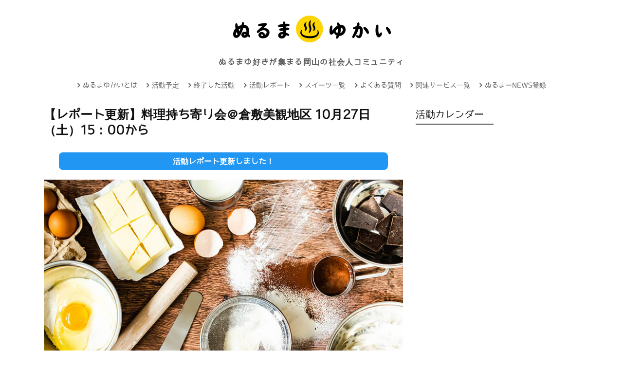

--- FILE ---
content_type: text/html; charset=UTF-8
request_url: https://nurumayou.com/7885
body_size: 22746
content:
<!DOCTYPE html>
<!--[if IE 6]>
<html id="ie6" dir="ltr" lang="ja" prefix="og: https://ogp.me/ns#">
<![endif]-->
<!--[if IE 7]>
<html id="ie7" dir="ltr" lang="ja" prefix="og: https://ogp.me/ns#">
<![endif]-->
<!--[if IE 8]>
<html id="ie8" dir="ltr" lang="ja" prefix="og: https://ogp.me/ns#">
<![endif]-->
<!--[if !(IE 6) | !(IE 7) | !(IE 8)  ]><!-->
<html dir="ltr" lang="ja" prefix="og: https://ogp.me/ns#">
<!--<![endif]-->
<head>
<!-- Anti-flicker snippet (recommended)  -->
<style>.async-hide{opacity:0!important}</style>
<style id='wp-img-auto-sizes-contain-inline-css' type='text/css'>img:is([sizes=auto i],[sizes^="auto," i]){contain-intrinsic-size:3000px 1500px}</style><link rel='stylesheet' id='sbi_styles-css' href='https://nurumayou.com/wp-content/plugins/instagram-feed/css/sbi-styles.min.css?ver=6.10.0' type='text/css' media='all'/><style id='wp-emoji-styles-inline-css' type='text/css'>img.wp-smiley,img.emoji{display:inline!important;border:none!important;box-shadow:none!important;height:1em!important;width:1em!important;margin:0 .07em!important;vertical-align:-.1em!important;background:none!important;padding:0!important}</style><style id='wp-block-library-inline-css' type='text/css'>:root{--wp-block-synced-color:#7a00df;--wp-block-synced-color--rgb:122 , 0 , 223;--wp-bound-block-color:var(--wp-block-synced-color);--wp-editor-canvas-background:#ddd;--wp-admin-theme-color:#007cba;--wp-admin-theme-color--rgb:0 , 124 , 186;--wp-admin-theme-color-darker-10:#006ba1;--wp-admin-theme-color-darker-10--rgb:0 , 107 , 160.5;--wp-admin-theme-color-darker-20:#005a87;--wp-admin-theme-color-darker-20--rgb:0 , 90 , 135;--wp-admin-border-width-focus:2px}@media (min-resolution:192dpi){:root{--wp-admin-border-width-focus:1.5px}}.wp-element-button{cursor:pointer}:root .has-very-light-gray-background-color{background-color:#eee}:root .has-very-dark-gray-background-color{background-color:#313131}:root .has-very-light-gray-color{color:#eee}:root .has-very-dark-gray-color{color:#313131}:root .has-vivid-green-cyan-to-vivid-cyan-blue-gradient-background{background:linear-gradient(135deg,#00d084,#0693e3)}:root .has-purple-crush-gradient-background{background:linear-gradient(135deg,#34e2e4,#4721fb 50%,#ab1dfe)}:root .has-hazy-dawn-gradient-background{background:linear-gradient(135deg,#faaca8,#dad0ec)}:root .has-subdued-olive-gradient-background{background:linear-gradient(135deg,#fafae1,#67a671)}:root .has-atomic-cream-gradient-background{background:linear-gradient(135deg,#fdd79a,#004a59)}:root .has-nightshade-gradient-background{background:linear-gradient(135deg,#330968,#31cdcf)}:root .has-midnight-gradient-background{background:linear-gradient(135deg,#020381,#2874fc)}:root{--wp--preset--font-size--normal:16px;--wp--preset--font-size--huge:42px}.has-regular-font-size{font-size:1em}.has-larger-font-size{font-size:2.625em}.has-normal-font-size{font-size:var(--wp--preset--font-size--normal)}.has-huge-font-size{font-size:var(--wp--preset--font-size--huge)}.has-text-align-center{text-align:center}.has-text-align-left{text-align:left}.has-text-align-right{text-align:right}.has-fit-text{white-space:nowrap!important}#end-resizable-editor-section{display:none}.aligncenter{clear:both}.items-justified-left{justify-content:flex-start}.items-justified-center{justify-content:center}.items-justified-right{justify-content:flex-end}.items-justified-space-between{justify-content:space-between}.screen-reader-text{border:0;clip-path:inset(50%);height:1px;margin:-1px;overflow:hidden;padding:0;position:absolute;width:1px;word-wrap:normal!important}.screen-reader-text:focus{background-color:#ddd;clip-path:none;color:#444;display:block;font-size:1em;height:auto;left:5px;line-height:normal;padding:15px 23px 14px;text-decoration:none;top:5px;width:auto;z-index:100000}html :where(.has-border-color){border-style:solid}html :where([style*=border-top-color]){border-top-style:solid}html :where([style*=border-right-color]){border-right-style:solid}html :where([style*=border-bottom-color]){border-bottom-style:solid}html :where([style*=border-left-color]){border-left-style:solid}html :where([style*=border-width]){border-style:solid}html :where([style*=border-top-width]){border-top-style:solid}html :where([style*=border-right-width]){border-right-style:solid}html :where([style*=border-bottom-width]){border-bottom-style:solid}html :where([style*=border-left-width]){border-left-style:solid}html :where(img[class*=wp-image-]){height:auto;max-width:100%}:where(figure){margin:0 0 1em}html :where(.is-position-sticky){--wp-admin--admin-bar--position-offset:var(--wp-admin--admin-bar--height,0)}@media screen and (max-width:600px){html :where(.is-position-sticky){--wp-admin--admin-bar--position-offset:0}}</style><style id='global-styles-inline-css' type='text/css'>:root{--wp--preset--aspect-ratio--square:1;--wp--preset--aspect-ratio--4-3: 4/3;--wp--preset--aspect-ratio--3-4: 3/4;--wp--preset--aspect-ratio--3-2: 3/2;--wp--preset--aspect-ratio--2-3: 2/3;--wp--preset--aspect-ratio--16-9: 16/9;--wp--preset--aspect-ratio--9-16: 9/16;--wp--preset--color--black:#000;--wp--preset--color--cyan-bluish-gray:#abb8c3;--wp--preset--color--white:#fff;--wp--preset--color--pale-pink:#f78da7;--wp--preset--color--vivid-red:#cf2e2e;--wp--preset--color--luminous-vivid-orange:#ff6900;--wp--preset--color--luminous-vivid-amber:#fcb900;--wp--preset--color--light-green-cyan:#7bdcb5;--wp--preset--color--vivid-green-cyan:#00d084;--wp--preset--color--pale-cyan-blue:#8ed1fc;--wp--preset--color--vivid-cyan-blue:#0693e3;--wp--preset--color--vivid-purple:#9b51e0;--wp--preset--gradient--vivid-cyan-blue-to-vivid-purple:linear-gradient(135deg,#0693e3 0%,#9b51e0 100%);--wp--preset--gradient--light-green-cyan-to-vivid-green-cyan:linear-gradient(135deg,#7adcb4 0%,#00d082 100%);--wp--preset--gradient--luminous-vivid-amber-to-luminous-vivid-orange:linear-gradient(135deg,#fcb900 0%,#ff6900 100%);--wp--preset--gradient--luminous-vivid-orange-to-vivid-red:linear-gradient(135deg,#ff6900 0%,#cf2e2e 100%);--wp--preset--gradient--very-light-gray-to-cyan-bluish-gray:linear-gradient(135deg,#eee 0%,#a9b8c3 100%);--wp--preset--gradient--cool-to-warm-spectrum:linear-gradient(135deg,#4aeadc 0%,#9778d1 20%,#cf2aba 40%,#ee2c82 60%,#fb6962 80%,#fef84c 100%);--wp--preset--gradient--blush-light-purple:linear-gradient(135deg,#ffceec 0%,#9896f0 100%);--wp--preset--gradient--blush-bordeaux:linear-gradient(135deg,#fecda5 0%,#fe2d2d 50%,#6b003e 100%);--wp--preset--gradient--luminous-dusk:linear-gradient(135deg,#ffcb70 0%,#c751c0 50%,#4158d0 100%);--wp--preset--gradient--pale-ocean:linear-gradient(135deg,#fff5cb 0%,#b6e3d4 50%,#33a7b5 100%);--wp--preset--gradient--electric-grass:linear-gradient(135deg,#caf880 0%,#71ce7e 100%);--wp--preset--gradient--midnight:linear-gradient(135deg,#020381 0%,#2874fc 100%);--wp--preset--font-size--small:13px;--wp--preset--font-size--medium:20px;--wp--preset--font-size--large:36px;--wp--preset--font-size--x-large:42px;--wp--preset--spacing--20:.44rem;--wp--preset--spacing--30:.67rem;--wp--preset--spacing--40:1rem;--wp--preset--spacing--50:1.5rem;--wp--preset--spacing--60:2.25rem;--wp--preset--spacing--70:3.38rem;--wp--preset--spacing--80:5.06rem;--wp--preset--shadow--natural:6px 6px 9px rgba(0,0,0,.2);--wp--preset--shadow--deep:12px 12px 50px rgba(0,0,0,.4);--wp--preset--shadow--sharp:6px 6px 0 rgba(0,0,0,.2);--wp--preset--shadow--outlined:6px 6px 0 -3px #fff , 6px 6px #000;--wp--preset--shadow--crisp:6px 6px 0 #000}:where(.is-layout-flex){gap:.5em}:where(.is-layout-grid){gap:.5em}body .is-layout-flex{display:flex}.is-layout-flex{flex-wrap:wrap;align-items:center}.is-layout-flex > :is(*, div){margin:0}body .is-layout-grid{display:grid}.is-layout-grid > :is(*, div){margin:0}:where(.wp-block-columns.is-layout-flex){gap:2em}:where(.wp-block-columns.is-layout-grid){gap:2em}:where(.wp-block-post-template.is-layout-flex){gap:1.25em}:where(.wp-block-post-template.is-layout-grid){gap:1.25em}.has-black-color{color:var(--wp--preset--color--black)!important}.has-cyan-bluish-gray-color{color:var(--wp--preset--color--cyan-bluish-gray)!important}.has-white-color{color:var(--wp--preset--color--white)!important}.has-pale-pink-color{color:var(--wp--preset--color--pale-pink)!important}.has-vivid-red-color{color:var(--wp--preset--color--vivid-red)!important}.has-luminous-vivid-orange-color{color:var(--wp--preset--color--luminous-vivid-orange)!important}.has-luminous-vivid-amber-color{color:var(--wp--preset--color--luminous-vivid-amber)!important}.has-light-green-cyan-color{color:var(--wp--preset--color--light-green-cyan)!important}.has-vivid-green-cyan-color{color:var(--wp--preset--color--vivid-green-cyan)!important}.has-pale-cyan-blue-color{color:var(--wp--preset--color--pale-cyan-blue)!important}.has-vivid-cyan-blue-color{color:var(--wp--preset--color--vivid-cyan-blue)!important}.has-vivid-purple-color{color:var(--wp--preset--color--vivid-purple)!important}.has-black-background-color{background-color:var(--wp--preset--color--black)!important}.has-cyan-bluish-gray-background-color{background-color:var(--wp--preset--color--cyan-bluish-gray)!important}.has-white-background-color{background-color:var(--wp--preset--color--white)!important}.has-pale-pink-background-color{background-color:var(--wp--preset--color--pale-pink)!important}.has-vivid-red-background-color{background-color:var(--wp--preset--color--vivid-red)!important}.has-luminous-vivid-orange-background-color{background-color:var(--wp--preset--color--luminous-vivid-orange)!important}.has-luminous-vivid-amber-background-color{background-color:var(--wp--preset--color--luminous-vivid-amber)!important}.has-light-green-cyan-background-color{background-color:var(--wp--preset--color--light-green-cyan)!important}.has-vivid-green-cyan-background-color{background-color:var(--wp--preset--color--vivid-green-cyan)!important}.has-pale-cyan-blue-background-color{background-color:var(--wp--preset--color--pale-cyan-blue)!important}.has-vivid-cyan-blue-background-color{background-color:var(--wp--preset--color--vivid-cyan-blue)!important}.has-vivid-purple-background-color{background-color:var(--wp--preset--color--vivid-purple)!important}.has-black-border-color{border-color:var(--wp--preset--color--black)!important}.has-cyan-bluish-gray-border-color{border-color:var(--wp--preset--color--cyan-bluish-gray)!important}.has-white-border-color{border-color:var(--wp--preset--color--white)!important}.has-pale-pink-border-color{border-color:var(--wp--preset--color--pale-pink)!important}.has-vivid-red-border-color{border-color:var(--wp--preset--color--vivid-red)!important}.has-luminous-vivid-orange-border-color{border-color:var(--wp--preset--color--luminous-vivid-orange)!important}.has-luminous-vivid-amber-border-color{border-color:var(--wp--preset--color--luminous-vivid-amber)!important}.has-light-green-cyan-border-color{border-color:var(--wp--preset--color--light-green-cyan)!important}.has-vivid-green-cyan-border-color{border-color:var(--wp--preset--color--vivid-green-cyan)!important}.has-pale-cyan-blue-border-color{border-color:var(--wp--preset--color--pale-cyan-blue)!important}.has-vivid-cyan-blue-border-color{border-color:var(--wp--preset--color--vivid-cyan-blue)!important}.has-vivid-purple-border-color{border-color:var(--wp--preset--color--vivid-purple)!important}.has-vivid-cyan-blue-to-vivid-purple-gradient-background{background:var(--wp--preset--gradient--vivid-cyan-blue-to-vivid-purple)!important}.has-light-green-cyan-to-vivid-green-cyan-gradient-background{background:var(--wp--preset--gradient--light-green-cyan-to-vivid-green-cyan)!important}.has-luminous-vivid-amber-to-luminous-vivid-orange-gradient-background{background:var(--wp--preset--gradient--luminous-vivid-amber-to-luminous-vivid-orange)!important}.has-luminous-vivid-orange-to-vivid-red-gradient-background{background:var(--wp--preset--gradient--luminous-vivid-orange-to-vivid-red)!important}.has-very-light-gray-to-cyan-bluish-gray-gradient-background{background:var(--wp--preset--gradient--very-light-gray-to-cyan-bluish-gray)!important}.has-cool-to-warm-spectrum-gradient-background{background:var(--wp--preset--gradient--cool-to-warm-spectrum)!important}.has-blush-light-purple-gradient-background{background:var(--wp--preset--gradient--blush-light-purple)!important}.has-blush-bordeaux-gradient-background{background:var(--wp--preset--gradient--blush-bordeaux)!important}.has-luminous-dusk-gradient-background{background:var(--wp--preset--gradient--luminous-dusk)!important}.has-pale-ocean-gradient-background{background:var(--wp--preset--gradient--pale-ocean)!important}.has-electric-grass-gradient-background{background:var(--wp--preset--gradient--electric-grass)!important}.has-midnight-gradient-background{background:var(--wp--preset--gradient--midnight)!important}.has-small-font-size{font-size:var(--wp--preset--font-size--small)!important}.has-medium-font-size{font-size:var(--wp--preset--font-size--medium)!important}.has-large-font-size{font-size:var(--wp--preset--font-size--large)!important}.has-x-large-font-size{font-size:var(--wp--preset--font-size--x-large)!important}</style><style id='classic-theme-styles-inline-css' type='text/css'>.wp-block-button__link{color:#fff;background-color:#32373c;border-radius:9999px;box-shadow:none;text-decoration:none;padding:calc(.667em + 2px) calc(1.333em + 2px);font-size:1.125em}.wp-block-file__button{background:#32373c;color:#fff;text-decoration:none}</style><style id='dominant-color-styles-inline-css' type='text/css'>img[data-dominant-color]:not(.has-transparency) {background-color:var(--dominant-color)}</style><link rel='stylesheet' id='rss-antenna-style-css' href='https://nurumayou.com/wp-content/plugins/rss-antenna/rss-antenna.css?ver=2.2.0' type='text/css' media='all'/><link rel='stylesheet' id='font-awesome-css' href='https://nurumayou.com/wp-content/plugins/smooth-scroll-up/css/font-awesome.min.css?ver=4.6.3' type='text/css' media='all'/><link rel='stylesheet' id='scrollup-css-css' href='https://nurumayou.com/wp-content/plugins/smooth-scroll-up/css/scrollup.css?ver=6.9' type='text/css' media='all'/><link rel='stylesheet' id='smpl_shortcodes-css' href='https://nurumayou.com/wp-content/plugins/smpl-shortcodes/assets/css/smpl-shortcodes.css?ver=6.9' type='text/css' media='all'/><link rel='stylesheet' id='sb-type-std-css' href='https://nurumayou.com/wp-content/plugins/speech-bubble/css/sb-type-std.css?ver=6.9' type='text/css' media='all'/><link rel='stylesheet' id='sb-type-fb-css' href='https://nurumayou.com/wp-content/plugins/speech-bubble/css/sb-type-fb.css?ver=6.9' type='text/css' media='all'/><link rel='stylesheet' id='sb-type-fb-flat-css' href='https://nurumayou.com/wp-content/plugins/speech-bubble/css/sb-type-fb-flat.css?ver=6.9' type='text/css' media='all'/><link rel='stylesheet' id='sb-type-ln-css' href='https://nurumayou.com/wp-content/plugins/speech-bubble/css/sb-type-ln.css?ver=6.9' type='text/css' media='all'/><link rel='stylesheet' id='sb-type-ln-flat-css' href='https://nurumayou.com/wp-content/plugins/speech-bubble/css/sb-type-ln-flat.css?ver=6.9' type='text/css' media='all'/><link rel='stylesheet' id='sb-type-pink-css' href='https://nurumayou.com/wp-content/plugins/speech-bubble/css/sb-type-pink.css?ver=6.9' type='text/css' media='all'/><link rel='stylesheet' id='sb-type-rtail-css' href='https://nurumayou.com/wp-content/plugins/speech-bubble/css/sb-type-rtail.css?ver=6.9' type='text/css' media='all'/><link rel='stylesheet' id='sb-type-drop-css' href='https://nurumayou.com/wp-content/plugins/speech-bubble/css/sb-type-drop.css?ver=6.9' type='text/css' media='all'/><link rel='stylesheet' id='sb-type-think-css' href='https://nurumayou.com/wp-content/plugins/speech-bubble/css/sb-type-think.css?ver=6.9' type='text/css' media='all'/><link rel='stylesheet' id='sb-no-br-css' href='https://nurumayou.com/wp-content/plugins/speech-bubble/css/sb-no-br.css?ver=6.9' type='text/css' media='all'/><link rel='stylesheet' id='toc-screen-css' href='https://nurumayou.com/wp-content/plugins/table-of-contents-plus/screen.min.css?ver=2411.1' type='text/css' media='all'/><style id='toc-screen-inline-css' type='text/css'>div#toc_container{width:80%}div#toc_container ul li{font-size:90%}</style><link rel='stylesheet' id='child-pages-shortcode-css-css' href='https://nurumayou.com/wp-content/plugins/child-pages-shortcode/css/child-pages-shortcode.min.css?ver=1.1.4' type='text/css' media='all'/><link rel='stylesheet' id='wordpress-popular-posts-css-css' href='https://nurumayou.com/wp-content/plugins/wordpress-popular-posts/assets/css/wpp.css?ver=7.3.6' type='text/css' media='all'/><link rel='stylesheet' id='fp-style-css' href='https://nurumayou.com/wp-content/themes/fp_santiago/style.css?ver=6.9' type='text/css' media='all'/><link rel='stylesheet' id='fp-font-awesome-css' href='https://nurumayou.com/wp-content/themes/fp_santiago/css/fonts/font-awesome/css/font-awesome.min.css?ver=6.9' type='text/css' media='all'/><link rel='stylesheet' id='mm-compiled-options-mobmenu-css' href='https://nurumayou.com/wp-content/uploads/dynamic-mobmenu.css?ver=2.8.8-982' type='text/css' media='all'/><link rel='stylesheet' id='mm-google-webfont-dosis-css' href='//fonts.googleapis.com/css?family=Dosis%3Ainherit%2C400&#038;subset=latin%2Clatin-ext&#038;ver=6.9' type='text/css' media='all'/><link rel='stylesheet' id='wfflop-css' href='https://nurumayou.com/wp-content/plugins/wf-flop/wfflop/fgflop.css?ver1_0_0&#038;ver=6.9' type='text/css' media='all'/><link rel='stylesheet' id='cssmobmenu-icons-css' href='https://nurumayou.com/wp-content/plugins/mobile-menu/includes/css/mobmenu-icons.css?ver=6.9' type='text/css' media='all'/><link rel='stylesheet' id='cssmobmenu-css' href='https://nurumayou.com/wp-content/plugins/mobile-menu/includes/css/mobmenu.css?ver=2.8.8' type='text/css' media='all'/><style id="wpp-loading-animation-styles">@-webkit-keyframes bgslide{from{background-position-x:0}to{background-position-x:-200%}}@keyframes bgslide{from{background-position-x:0}to{background-position-x:-200%}}.wpp-widget-block-placeholder,.wpp-shortcode-placeholder{margin:0 auto;width:60px;height:3px;background:#dd3737;background:linear-gradient(90deg,#dd3737 0%,#571313 10%,#dd3737 100%);background-size:200% auto;border-radius:3px;-webkit-animation:bgslide 1s infinite linear;animation:bgslide 1s infinite linear}</style><style type="text/css">.sbi_item{display:inline-block!important;vertical-align:top;width:30%;margin:1%!important;box-sizing:border-box}.sbi_photo{width:100%!important;height:auto!important;object-fit:cover}</style><style id="sccss">/* 見出し */
h3 {
  margin: 15px 0;
}

body.single-sweets h3.wp-block-heading,
body.post-type-archive-sweets h3{
  color: #000;/*文字色（黒）*/
  font-size: 16px;/*文字サイズ*/
  display: block;
  position: relative;
  padding: 10px 35px;/*文字回りの余白（上下 左右）*/
	border-left: none;
}

body.single-sweets h3.wp-block-heading:before,
body.post-type-archive-sweets h3:before{
  font-family: FontAwesome;
  font-weight: 900;/*チェックマークの太さ*/
  font-size: 30px;/*チェックマーク部のサイズ*/
  color: #000;/*チェックマーク部の色（黒）*/
  left: 0;
  top: 0;
  content:"\f14a";
  position: absolute;
}

body.post-type-archive-sweets div.fukid{
  position: relative;
  padding: 0.6em;
  background: #FED43C;
	font-size: 16px;
  font-weight: 900;
}

body.post-type-archive-sweets div.fukid:after {
  position: absolute;
  content: '';
  top: 100%;
  left: 30px;
  border: 15px solid transparent;
  border-top: 15px solid #FED43C;
  width: 0;
  height: 0;
}


div.sweetstop{
    padding: 10px;
    font-weight: bold;
    float: left;
    background: #d57f36;
    margin-top: 30px;
}
div.sweetstop a{
    color: #ffffff;
}

body.single-sweets a.uline{
	text-decoration: underline;
}

/*アイキャッチ画像下の予約調整*/
.wp-block-image{
  margin-bottom: 20px;
}

/*リスト */
#content ul{
   font-size: 125%;
  line-height: 180%;
}

/* 画像hover */
a img {
transition: 0.4s ;
}

a img:hover{
  opacity: 0.7 ;
}

div.single-post ul li{
/*font-size: 125%;*/
  line-height: 2em;
}

/*embedはみ出し防止 */
iframe{
max-width: 100%;
}

/* Enter Your Custom CSS Here */
#calendar_wrap tr td a{
  font-size: 120%;
  font-weight: bold;
}

ul.lcp_catlist li{
margin-bottom: 1em;
}
/* エントリーボタン */

.regist_txt{
   text-align: center;
  text-decoration: underline;
}

.su-button{
  margin: 10px 0 50px 0 !important;
}
.su-button span{
  font-size: 18px !important;
  line-height: 38px !important;
}
.su-button span i.fa{
  font-size: 18px !important;
}
@media screen and (max-width: 768px) {
body.single-post .su-button span {
  padding-top: 20px !important;
  padding-bottom: 20px !important;
  line-height: 1.2 !important;
}
}

/* 申込ボタンON*/
/*------------------------------------------
// User style start
// change
----------------------------------------- */

.general-button  {
border-radius: 9px;
background-color: #ff6363;
}

.general-button:before  {
border-radius: 9px;
border-bottom: 0px solid rgba(255,78,78, 0);
background-color: rgba(255,78,78, 0);
}

.button-content  {
border-radius: 0px 0px 9px 9px;
padding: 13px 15.5px;
box-shadow: 0px 0px 0px 0px rgba(255,78,78, 0);
color: #f8f8f8;
text-align: center;
}

.button-text  {
padding: 0px 15.5px;
line-height: 1.8em;
font-size: 21px;
}

.icon-font  {
padding: 0px 15.5px;
font-size: 38px;
}

/*----------------- at hover -----------------*/

.general-button:hover  {
top: -3px;
transition: all 39ms;
-moz-transition: all 39ms;
-webkit-transition: all 39ms;
-o-transition: all 39ms;
background-color: #ff7272;
}

.general-button:hover:before  {
border-bottom: 3px solid rgba(255,78,78, 0);
transition: all 39ms;
-moz-transition: all 39ms;
-webkit-transition: all 39ms;
-o-transition: all 39ms;
}

.general-button:hover .button-content  {
box-shadow: 0px 3px 0px 0px rgba(255,78,78, 1);
transition: all 39ms;
-moz-transition: all 39ms;
-webkit-transition: all 39ms;
-o-transition: all 39ms;
}

/*----------------- at active -----------------*/

.general-button:active  {
background-color: #ff4949;
box-shadow: 0px 1.6px 0px 0px rgba(254,53,53, 1) inset;
}

.general-button:active:before  {
top: -3px;
padding-bottom: 3px;
border-bottom: 0px solid rgba(255,78,78, 0);
}

.general-button:active .button-content  {
box-shadow: 0px 0px 0px 0px rgba(255,78,78, 0);
}

/*------------------------------------------
// User style end
----------------------------------------- */

/*------------------------------------------
// Core style start
// not change
----------------------------------------- */

.general-button  {
display: -moz-inline-box;
/*display: inline-block;*/
display: block;
user-select: none;
-moz-user-select: none;
-webkit-user-select: none;
-ms-user-select: none;transition: all 0ms;
-moz-transition: all 0ms;
-webkit-transition: all 0ms;
-o-transition: all 0ms;position: relative;
top: 0px;
cursor: pointer;
text-decoration: none;
line-height: 1;
}



/*------------------------------------------
// Core style end
----------------------------------------- */
.entry-content div.general-button a{
color: #fff;
}

/* 申込ボタンOFF*/
/*------------------------------------------
// User style start
// change
----------------------------------------- */

.general-buttonB  {
border-radius: 9px;
background-color: #7d7d7d;
}

.general-buttonB:before  {
border-radius: 9px;
border-bottom: 0px solid rgba(255,78,78, 0);
background-color: rgba(255,78,78, 0);
}

/*------------------------------------------
// User style end
----------------------------------------- */

/*------------------------------------------
// Core style start
// not change
----------------------------------------- */

.general-buttonB  {
display: -moz-inline-box;
/*display: inline-block;*/
display: block;
user-select: none;
-moz-user-select: none;
-webkit-user-select: none;
-ms-user-select: none;transition: all 0ms;
-moz-transition: all 0ms;
-webkit-transition: all 0ms;
-o-transition: all 0ms;position: relative;
top: 0px;
text-decoration: none;
line-height: 1;
}


/* サイドエリア */
#sidebar .wpp-list-with-thumbnails a img{width:75px;}

@media only screen and (max-width: 767px) {
.related-posts .wp-post-image{
  width: 100%;
  height: 100%;
}
.related-posts ul{margin: 0;}
  .related-posts ul li{width: 100%;}
}

/* 記事ページ下エリア */
h2.h2_rel{
border-bottom: 2px solid #565656;
display: inline-block;
color: #565656;
  padding-right: 20px;
  padding-bottom: 5px;
  font-size: 20px;
  line-height: 30px;
  margin-bottom: 15px;
}

.related-posts h6{
margin-bottom: 12px;
}

.related-posts .entry-meta{
display: none;
}

.addtoany_share_save_container{
  border-radius: 10px;
  margin-top: 60px;
  background-color: #f5f5f5;
  padding: 10px 0 3px 0;
  margin-bottom: 0px;
  text-align: center;
  font-size: 125%;
}

/* TOPイベント終了一覧*/
#fp_cat_widget-2 .entry-meta{
display: none;
}

@media only screen and (max-width: 767px) {
#fp_cat_widget-2 h5{
    font-size: 13px;
}
}

/* 投稿ページ開催日 */
body.single article .startDay {
  background-color: #fbf6df;
  font-size: 14px;
  padding: 6px;
  text-align: center;
  font-weight: bold;
  border-radius: 8px;
  width: 90%;
  margin: 0 auto;
}

body.single article .endevent{
  background-color: #2196f3;
  font-size: 16px;
  padding: 6px;
  text-align: center;
  font-weight: bold;
  border-radius: 8px;
  color: #fff;
  width: 90%;
  margin: 0 auto;
}
body.single article .end2event{
  background-color: #929292;
  font-size: 16px;
  padding: 6px;
  text-align: center;
  font-weight: bold;
  border-radius: 8px;
  color: #fff;
  width: 90%;
  margin: 0 auto;
}
body.post-type-archive-board_game .endevent,
body.post-type-archive-sweets .endevent{
  font-size: 140%;
  padding: 6px;
  text-align: center;
  font-weight: bold;
  width: 96%;
  margin: 0 auto;
  background-color: #ffee98;
}
body.post-type-archive-board_game .endevent span,
body.post-type-archive-sweets .endevent span{
  color: #cc0000;
  font-size: 140%;
}

body.single article .fullevent {
  background-color: #ff3f3f;
  font-size: 16px;
  padding: 6px;
  text-align: center;
  font-weight: bold;
  border-radius: 8px;
  color: #fff;
  width: 90%;
  margin: 0 auto;
}
/* ぬるまゆかいとは？ */
#post-2 .entry-content p,#post-2 .entry-content dl{
  font-size: 135%;
}
#post-2{
  background: url(/images/nurumayuimg.png) no-repeat right 0px;
}

/* タイトル見出し非表示 */
#post-2 header.entry-header{
display: none;
}

@media screen and (max-width: 576px){
.aboutmainPC{
display: none;
}
}
@media screen and (min-width: 576px){
.aboutmainSP{
display: none;
}
}
/* 引用レイアウト */

#content blockquote{
border-left: 15px solid #fed501;
font-size: 12px;
font-family: inherit;
/*margin: 10px 20px 10px 5px;*/
}


/*カレンダー*/  
span.simcal-event-title{
  font-size: 12px;
}
.simcal-default-calendar-grid .simcal-day-number {
  line-height: 1.6;
}

.single-post .entry-header{
  border-bottom: none;
}

/*PC navi*/ 
li#menu-item-2917,
li#menu-item-2869,
li#menu-item-2919,
li#menu-item-7762,
li#menu-item-9260{
display: none;
}

/*SP navi*/  
div.slicknav_menu{
display: none;
}

hr{
    margin: 40px 0px;
}


/*記事*/ 
body.category-posts div.entry-meta,
body.category-posts p.posts{
display: none;
}
/*ぬる活会*/ 
#post-2876 .entry-content h3{
border-left: none;
padding: 0;
margin-top: 22px;
}

/*コミュニティづくり*/ 
.postid-6248 .entry-content h4{
margin-top: 22px;
}

/*検索結果なし*/ 
.no-results{
margin-bottom: 30px;
}

/*先生募集*/ 
.su-posts-teaser-loop .su-post-thumbnail{
  width: 100% !important;
  height: 100% !important;
}
.su-posts-teaser-loop .su-post {
width: 45% !important;
margin: 0 2%;
display: inline-block;
vertical-align: top;
  font-size: 10px;
}

.entry-content p, .archive-desc p{
    line-height: 1.8em;
}

/* ボードゲーム一覧 */
.single-page h3 {
  border-left: 4px solid #FED43C;
  padding: .7em 0 .7em .8em;
  margin-top: 1.8em;
}

div.bordp .archive-postlist .one-half:nth-child(2) {
  margin-right: 26px;
}

div.bordp .archive-postlist .one-half {
  width: 340px;
}

/* スマホ対応：スイーツページトップ画像調整 */
@media screen and (max-width: 576px){
  div.bordp .archive-postlist .one-half:nth-child(2) {
    margin-right: 0px;
  }
  
  div.bordp .archive-postlist .one-half{
    width: calc(50% - 4px);
  }

  body.post-type-archive-sweets .archive-postlist,
  body.tax-stag .archive-postlist
  {
    overflow: hidden;
    display: flex;
    flex-wrap: wrap;
    gap: 3px;
  }
  
  .entry-header h4{
    padding-right: 1em;
  }

}


div.bordp .entry-meta {
  display: none;
}

span.btag,span.stag{
  display: inline-block;
  background-color: rgb(254, 213, 1);
  color: #555;
  padding: 5px 10px 5px;
  font-weight: bold;
  margin-right: 6px;
margin-bottom: 6px;
font-size: 14px;
}

span.btaglist,span.btaglist {
  display: inline-block;
  background-color: #fff;
  color: #555;
  padding: 5px 10px 5px;
  font-weight: bold;
  margin-right: 6px;
  margin-bottom: 6px;
  font-size: 12px;
border: 1px solid;
}

h3.bgh3{
  margin: 15px 0;
  line-height: 30px;
  display: inline-block;
  border-bottom: 2px solid #565656;
  padding-right: 20px;
  padding-bottom: 5px;
}

span.btaglist a {
color:#111111;
}
span.btaglist a:hover {
color:#FED43C;
}
.amazlet-box{
padding: 20px 0;
}


.cal_wrapper {
max-width: 800px; /* 最大幅 */
min-width: 300px; /* 最小幅 */
margin: 2.0833% auto;
}

.googlecal {
position: relative;
padding-bottom: 100%; /* 縦横比 */
height: 0;
overflow: hidden;
}
.googlecal iframe {
position: absolute;
top: 0;
left: 0;
width: 100% !important;
height: 100% !important;
}

@media only screen and (min-width: 600px) {
/* 画面幅が600px以上の場合の縦横比の指定 */
.googlecal {
  padding-bottom: 75%;
}
}

/* 会話形式 */
.sb-type-rtail {
  padding: 20px;
}

body.single-sweets .entry-content p, body.single-sweets .archive-desc p, body.single-sweets div.single-post p{
  margin: 20px 0;
  font-size: 125%;
}

p.s_text_top{
  text-align: center;
  margin-bottom: 30px;
  font-size: 120%;
}

.entry-content p, .archive-desc p {
  margin-bottom: 10px;
}

.waku{ 
  font: inherit;
  line-height: 160%;
  border-radius: 10px;
  margin-left: 4%;
  margin-right: 4%;
  margin-top: 20px;
  font-size: 115%;
  background-color: azure;
padding: 20px;
margin-bottom: 20px;
}

/* スマホロゴ調整 */
@media only screen and (max-width: 1025px){
.headertext span {
  line-height: 30px !important;
  font-size: 120%;
}
.mobmenur-container i {
  line-height: 24px !important;
  font-size: 24px !important;
}

}
/* スマホ対応 */
@media screen and (max-width: 576px){
br:not(.sp) {
  display: none;
}
}


/* youtubeスマホ対応 */
.youtube2 {
position: relative;
width: 100%;
padding-top: 56.25%;
}
.youtube2 iframe {
position: absolute;
top: 0;
right: 0;
width: 100% !important;
height: 100% !important;
}

/* ぬる語辞典 */

body.post-type-archive-glossary .archive-postlist .entry-header,
body.tax-glossary_tag .archive-postlist .entry-header {
  margin: 15px 0 10px;
  border-bottom: 1px solid #BABABA;
}

body.post-type-archive-glossary .entry-header h4 a,
body.post-type-archive-glossary .entry-header h4 a:hover,
body.tax-glossary_tag .entry-header h4 a,
body.tax-glossary_tag .entry-header h4 a:hover{
font-size: 15px;
font-weight: bold;
}

/* amazonJS */
.amazonjs_price{
  display: none;
}

/* for Desktop */
@media ( min-width : 640px ){
.timeline > li {
  overflow: hidden;
  margin: 0;
  position: relative;
}
.timeline-date {
  width: 110px;
  float: left;
  margin-top: 20px;
}
.timeline-content {
  width: 75%;
  float: left;
  border-left: 3px #e5e5d1 solid;
  padding-left: 30px;
}
.timeline-content:before {
  content: '';
  width: 12px;
  height: 12px;
  background: #6fc173;
  position: absolute;
  left: 106px;
  top: 24px;
  border-radius: 100%;
}
}


/***** About  *****/

body.page-id-2{
  background: #BAE0EB url(/wp-content/themes/fp_santiago/images/about/nami_bg4.svg) no-repeat center top;
  background-size: 2600px 835px;	
}

@media (max-width: 767px){
body.page-id-2{
  background: #BAE0EB url(/wp-content/themes/fp_santiago/images/about/nami_bg3.svg) no-repeat center top;
  background-size: 700px 360px;	
}

}


body.page-template-page-full .entry-content .What__inner {
  position: relative;
  width: 87%;
  margin: 65px auto 0 auto;
  padding: 81px 0 90px;
  background: #FFF;
  border-radius: 24px;
}

body.page-template-page-full .entry-content .Second__inner {
  position: relative;
  width: 87%;
  margin: 60px auto 0;
  padding: 81px 0 90px;
  background: #ffe54a;
  border-radius: 24px;
}

body.page-template-page-full .entry-content .three__inner {
  position: relative;
  width: 80%;
  margin: 60px auto 0;
  padding: 0px;
}

.type_three{
width: 87%;
margin: 0 auto;
}

body.page-template-page-full .entry-content .What__heading {
  font-weight: 700;
  text-align: center;
  line-height: 1.5;
  margin: 0;
  letter-spacing: .1em;
}
body.page-template-page-full .entry-content .What__text {
  font-size: .875rem;
  line-height: 2;
  margin: 44px auto 0;
  text-align: center;
}
body.page-template-page-full .entry-content .What__list {
  margin: 53px auto 0;
}

body.page-template-page-full .entry-content.What__item {
  position: relative;
  border: 5px solid #f3f3f3;
  padding: 40px 55px;
  border-radius: 18px;
}


@media (min-width: 768px){
body.page-template-page-full .entry-content .What__item {
    width: 75%;
    margin: 0 auto;
    background-color: #fff;
    border-radius: 24px;
  padding: 0 50px 20px;
}
}

@media (max-width: 767px){
body.page-template-page-full .entry-content .What__inner,
body.page-template-page-full .entry-content .Second__inner  {
  width: auto;
    padding: 39px 15px 45px;
  }
  body.page-template-page-full .entry-content .What__heading {
  font-size: 1.5rem;
}
}

/* about */

.txtbr{
display: block;
}

body.page-template-page-full .entry-content h2{
position: relative;
  border: none;
  padding: 0;
  margin: 120px 0 80px 0;
  background: none;
  color: #000;
  box-shadow: none;
font-size: 36px;
text-align: center;
}
body.page-template-page-full .entry-content div.three_txt{
position: relative;
  border: none;
  padding: 0;
  margin: 0;
  color: #000;
font-size: 18px;
text-align: center;
}
body.page-template-page-full .entry-content div.three_txt a{
color: #000;
}
body.page-template-page-full .single-page #post-2 .entry-content p{
  font-size: 20px;
}
body.page-template-page-full .single-page #post-2 .entry-content p.wp-caption-text{
  font-size: 16px;
}

.btn_toptxt{
text-align: center;
margin-top: 44px
}
.about_btn{
padding: 14px;
}

body.page-template-page-full .single-page h3{
border-left: none;
padding: 40px 0 30px;
text-align: center;
  font-size: 1.4rem;
}

/* ayumi */
body.page-template-page-full .single-page ul.timeline{
background-color: #fff;
border-radius: 24px;
padding: 40px 60px;
margin: 20px 36px;
}

@media (max-width: 767px){
body.page-template-page-full .single-page ul.timeline{
  padding: 40px 20px;
  margin: 20px 15px;
}
.timeline > li {
    margin-bottom: 20px!important;
}
body.page-template-page-full .single-page ul.timeline h3{
  padding: 0 ;
  margin:0;
}
body.page-template-page-full .single-page h3{
  padding: 0px 0 30px;
}

body.page-template-page-full .single-page #post-2 .entry-content p{
  font-size: 16px;
}

}


body.page-template-page-full .single-page ul.timeline h3{
font-size: 18px;
padding: 0 0 6px 0;
text-align: left;
}

/* uneiinfo */

body.page-template-page-full .single-page ul.uneiinfo{
  list-style: none;
  margin: 51px auto 0;
  padding: 0;
  width: 600px;
}

body.page-template-page-full .single-page ul.uneiinfo span.uneiname{
  display: inline-block;
  font-size: 18px;
  width: 30%;
  padding: 0 10px 0 0;
  letter-spacing: .1em;
line-height: 200%;
vertical-align: top;
font-weight: 600;
}

body.page-template-page-full .single-page ul.uneiinfo span.uneico{
  display: inline-block;
  font-size: 16px;
line-height: 240%;
  width: 68%;
}
@media (max-width: 767px){
body.page-template-page-full .single-page ul.uneiinfo span.uneico{
    width: 45%;
  margin-bottom: 8px;
}

body.page-template-page-full .single-page ul.uneiinfo span.uneiname{
    display: block;
}
body.page-template-page-full .single-page ul.uneiinfo span.uneico{
    display: block;
}

.Alogoimg{
  width: 60%;
}
body.page-template-page-full .single-page ul.uneiinfo span.uneico{
  line-height: 160%;
}
}

/* TimeLine表示 */
.timeline {
list-style: none;
}
.timeline > li {
margin-bottom: 60px;
}

/* for Desktop */
@media ( min-width : 640px ){
.timeline > li {
  overflow: hidden;
  margin: 0;
  position: relative;
}
.timeline-date {
  width: 110px;
  float: left;
  margin-top: 20px;
  font-size: 18px!important;
}
.timeline-content {
  width: 75%;
  float: left;
  border-left: 3px #fff4e6 solid;
  padding-left: 30px;
}
.timeline-content:before {
  content: '';
  width: 12px;
  height: 12px;
  background: #fed501;
  position: absolute;
  left: 106px;
  top: 24px;
  border-radius: 100%;
}
}

/*641px～PC　PC上では見えないようにする*/
@media screen and (min-width:641px){
.footer_area{
  display: none;
}	
}

/*スマホ～641pxの幅サイズまで*/
@media screen and (max-width:640px){
.footer_area {
    position: fixed;
    bottom: 0;
    left: 0;
    width: 100%;
    background-color: rgba( 0, 0, 0, 0.6 );
  z-index: 10000;
}
.footer_area .footer_area_inner {
    position: relative;
    width: 80%;
    margin: 0px auto;
    padding: 10px 0;
  margin-right: 0px;
}
.footer_area .footer_area_inner .footer_area_inner_btn {
    width: 85%;
    padding: 11px 0;
    font-size: 20px;
    font-weight: bold;
    margin-left: 15px;
  line-height: 1.3;
    
}
.inquiry_btn {
    background-color: #068BF1;
    -webkit-border-radius: 3px;
    display: inline-block;
    text-align: center;
    text-decoration: none;
  width: 80%;
    padding: 5px 0;
    font-size: 18px;
    font-weight: bold;
}
.inquiry_btn:link, .inquiry_btn:visited {
    color: #FFFFFF !important;
}
.footer_area_inner span{
  color: #fff;
}
#siteBottom{
  margin-bottom: 85px;
}
}

/*スライド*/
span.su-slider-slide-title{
font-size: 1.2rem;
}

/*全体告知注意文*/
div.alerts{
  text-align: center;
  margin: -2px auto 20px;
  text-decoration: underline;
  color: red;
  font-weight: bold;
}
div.alerts a,div.alerts a:visited{color: #cf2e2e;}

/*newエリア*/
div#topcomment{
text-align:center;
  background-color: #fff6d6;
  padding: 3px 0;
/*display: none;*/
}

@media screen and (max-width: 576px){
div#topcomment{
  width: 300px;
  white-space: nowrap;
  overflow: hidden;
  text-overflow: ellipsis;
}
}

div#topcomment span{
  background: #ffda01;
  color: #fff;
  font-size: 12px;
  line-height: 200%;
  padding: 3px 6px;
  margin-right: 6px;
}

div#topcomment a{
text-decoration: underline;
}

/*みんなが注目中の活動*/
.popular-posts h2{
  font-size: 20px;
  border-bottom: 2px solid #565656;
  padding-bottom: 10px;
  margin-bottom: 20px;
  display: inline-block;
}

/*強調枠*/
.box29 {
  margin: 2em 0;
  background: #ffc9c9;
}
.box29 .box-title {
  font-size: 1.2em;
  background: #ff6a6a;
  padding: 4px;
  text-align: center;
  color: #FFF;
  font-weight: bold;
  letter-spacing: 0.05em;
}
.box29 p {
  padding: 15px 20px;
  margin: 0;
}
/*TOPカレンダー非表示*/
body.home #custom_html-5{display: none;}

/*PCグローバルメニューの一部非表示*/ 	
@media only screen and (min-width: 767px) {
li#menu-item-54250{
  display: none;
}
}

/*CM動画*/ 	
@media only screen and (min-width: 767px) {
div.entry-content .su-youtube {
    margin: 60px;
}
}


</style><link rel="stylesheet" href="https://maxcdn.bootstrapcdn.com/font-awesome/4.4.0/css/font-awesome.min.css"><script>(function(a,s,y,n,c,h,i,d,e){s.className+=' '+y;h.start=1*new Date;h.end=i=function(){s.className=s.className.replace(RegExp(' ?'+y),'')};(a[n]=a[n]||[]).hide=h;setTimeout(function(){i();h.end=null},c);h.timeout=c;})(window,document.documentElement,'async-hide','dataLayer',4000,{'GTM-P5PZQNT':true});</script>
<!-- Global site tag (gtag.js) - Google Analytics -->
<script async src="https://www.googletagmanager.com/gtag/js?id=UA-53447566-1"></script>
<script>window.dataLayer=window.dataLayer||[];function gtag(){dataLayer.push(arguments);}gtag('js',new Date());gtag('config','UA-53447566-1',{'optimize_id':'GTM-P5PZQNT'});</script>
<meta charset="UTF-8"/>
<meta name="viewport" content="width=device-width"/>
<title>料理持ち寄り会＠倉敷美観地区 10月27日（土）15：00から | ぬるまゆかい-岡山社会人サークルぬるまゆかい-岡山社会人サークル</title>
<link rel="profile" href="http://gmpg.org/xfn/11"/>
<link rel="pingback" href="https://nurumayou.com/xmlrpc.php"/>
<!--[if lt IE 9]>
<script src="https://nurumayou.com/wp-content/themes/fp_santiago/js/html5.js" type="text/javascript"></script>
<![endif]-->
<script>if('serviceWorker'in navigator){navigator.serviceWorker.register('/pwa4wp-sw-1.js',{scope:'/'});}</script>
<!-- All in One SEO 4.9.1.1 - aioseo.com -->
<meta name="robots" content="max-image-preview:large"/>
<meta name="author" content="ぬるまゆかい"/>
<link rel="canonical" href="https://nurumayou.com/7885"/>
<meta name="generator" content="All in One SEO (AIOSEO) 4.9.1.1"/>
<meta property="og:locale" content="ja_JP"/>
<meta property="og:site_name" content="ぬるまゆかい-岡山社会人サークル | ぬるまゆ好きが集まる岡山の社会人コミュニティ"/>
<meta property="og:type" content="article"/>
<meta property="og:title" content="料理持ち寄り会＠倉敷美観地区 10月27日（土）15：00から | ぬるまゆかい-岡山社会人サークル"/>
<meta property="og:url" content="https://nurumayou.com/7885"/>
<meta property="og:image" content="https://nurumayou.com/wp-content/uploads/2018/09/ryouri.jpg"/>
<meta property="og:image:secure_url" content="https://nurumayou.com/wp-content/uploads/2018/09/ryouri.jpg"/>
<meta property="og:image:width" content="770"/>
<meta property="og:image:height" content="448"/>
<meta property="article:published_time" content="2018-10-26T16:50:09+00:00"/>
<meta property="article:modified_time" content="2018-10-30T03:53:02+00:00"/>
<meta name="twitter:card" content="summary"/>
<meta name="twitter:title" content="料理持ち寄り会＠倉敷美観地区 10月27日（土）15：00から | ぬるまゆかい-岡山社会人サークル"/>
<meta name="twitter:image" content="https://nurumayou.com/wp-content/uploads/2016/06/cropped-logo.png"/>
<script type="application/ld+json" class="aioseo-schema">
			{"@context":"https:\/\/schema.org","@graph":[{"@type":"Article","@id":"https:\/\/nurumayou.com\/7885#article","name":"\u6599\u7406\u6301\u3061\u5bc4\u308a\u4f1a\uff20\u5009\u6577\u7f8e\u89b3\u5730\u533a 10\u670827\u65e5\uff08\u571f\uff0915\uff1a00\u304b\u3089 | \u306c\u308b\u307e\u3086\u304b\u3044-\u5ca1\u5c71\u793e\u4f1a\u4eba\u30b5\u30fc\u30af\u30eb","headline":"\u6599\u7406\u6301\u3061\u5bc4\u308a\u4f1a\uff20\u5009\u6577\u7f8e\u89b3\u5730\u533a 10\u670827\u65e5\uff08\u571f\uff0915\uff1a00\u304b\u3089","author":{"@id":"https:\/\/nurumayou.com\/author\/admin#author"},"publisher":{"@id":"https:\/\/nurumayou.com\/#person"},"image":{"@type":"ImageObject","url":"https:\/\/nurumayou.com\/wp-content\/uploads\/2018\/09\/ryouri.jpg","width":770,"height":448},"datePublished":"2018-10-27T01:50:09+09:00","dateModified":"2018-10-30T12:53:02+09:00","inLanguage":"ja","mainEntityOfPage":{"@id":"https:\/\/nurumayou.com\/7885#webpage"},"isPartOf":{"@id":"https:\/\/nurumayou.com\/7885#webpage"},"articleSection":"\u6599\u7406\u90e8, \u6d3b\u52d5\u30ec\u30dd\u30fc\u30c8\u66f4\u65b0\uff01, \u7d42\u4e86\u3057\u305f\u6d3b\u52d5, \u5ea7\u8ac7\u4f1a, \u6599\u7406"},{"@type":"BreadcrumbList","@id":"https:\/\/nurumayou.com\/7885#breadcrumblist","itemListElement":[{"@type":"ListItem","@id":"https:\/\/nurumayou.com#listItem","position":1,"name":"\u30db\u30fc\u30e0","item":"https:\/\/nurumayou.com","nextItem":{"@type":"ListItem","@id":"https:\/\/nurumayou.com\/category\/a1_old#listItem","name":"\u6d3b\u52d5\u30ec\u30dd\u30fc\u30c8\u66f4\u65b0\uff01"}},{"@type":"ListItem","@id":"https:\/\/nurumayou.com\/category\/a1_old#listItem","position":2,"name":"\u6d3b\u52d5\u30ec\u30dd\u30fc\u30c8\u66f4\u65b0\uff01","item":"https:\/\/nurumayou.com\/category\/a1_old","nextItem":{"@type":"ListItem","@id":"https:\/\/nurumayou.com\/7885#listItem","name":"\u6599\u7406\u6301\u3061\u5bc4\u308a\u4f1a\uff20\u5009\u6577\u7f8e\u89b3\u5730\u533a 10\u670827\u65e5\uff08\u571f\uff0915\uff1a00\u304b\u3089"},"previousItem":{"@type":"ListItem","@id":"https:\/\/nurumayou.com#listItem","name":"\u30db\u30fc\u30e0"}},{"@type":"ListItem","@id":"https:\/\/nurumayou.com\/7885#listItem","position":3,"name":"\u6599\u7406\u6301\u3061\u5bc4\u308a\u4f1a\uff20\u5009\u6577\u7f8e\u89b3\u5730\u533a 10\u670827\u65e5\uff08\u571f\uff0915\uff1a00\u304b\u3089","previousItem":{"@type":"ListItem","@id":"https:\/\/nurumayou.com\/category\/a1_old#listItem","name":"\u6d3b\u52d5\u30ec\u30dd\u30fc\u30c8\u66f4\u65b0\uff01"}}]},{"@type":"Person","@id":"https:\/\/nurumayou.com\/#person","name":"\u306c\u308b\u307e\u3086\u304b\u3044","image":{"@type":"ImageObject","@id":"https:\/\/nurumayou.com\/7885#personImage","url":"https:\/\/secure.gravatar.com\/avatar\/6166244822a2c2a6688ff411816917d2a35cd9d8e54ecbb285a178ec7c4bbec3?s=96&d=mm&r=g","width":96,"height":96,"caption":"\u306c\u308b\u307e\u3086\u304b\u3044"}},{"@type":"Person","@id":"https:\/\/nurumayou.com\/author\/admin#author","url":"https:\/\/nurumayou.com\/author\/admin","name":"\u306c\u308b\u307e\u3086\u304b\u3044","image":{"@type":"ImageObject","@id":"https:\/\/nurumayou.com\/7885#authorImage","url":"https:\/\/secure.gravatar.com\/avatar\/6166244822a2c2a6688ff411816917d2a35cd9d8e54ecbb285a178ec7c4bbec3?s=96&d=mm&r=g","width":96,"height":96,"caption":"\u306c\u308b\u307e\u3086\u304b\u3044"}},{"@type":"WebPage","@id":"https:\/\/nurumayou.com\/7885#webpage","url":"https:\/\/nurumayou.com\/7885","name":"\u6599\u7406\u6301\u3061\u5bc4\u308a\u4f1a\uff20\u5009\u6577\u7f8e\u89b3\u5730\u533a 10\u670827\u65e5\uff08\u571f\uff0915\uff1a00\u304b\u3089 | \u306c\u308b\u307e\u3086\u304b\u3044-\u5ca1\u5c71\u793e\u4f1a\u4eba\u30b5\u30fc\u30af\u30eb","inLanguage":"ja","isPartOf":{"@id":"https:\/\/nurumayou.com\/#website"},"breadcrumb":{"@id":"https:\/\/nurumayou.com\/7885#breadcrumblist"},"author":{"@id":"https:\/\/nurumayou.com\/author\/admin#author"},"creator":{"@id":"https:\/\/nurumayou.com\/author\/admin#author"},"image":{"@type":"ImageObject","url":"https:\/\/nurumayou.com\/wp-content\/uploads\/2018\/09\/ryouri.jpg","@id":"https:\/\/nurumayou.com\/7885\/#mainImage","width":770,"height":448},"primaryImageOfPage":{"@id":"https:\/\/nurumayou.com\/7885#mainImage"},"datePublished":"2018-10-27T01:50:09+09:00","dateModified":"2018-10-30T12:53:02+09:00"},{"@type":"WebSite","@id":"https:\/\/nurumayou.com\/#website","url":"https:\/\/nurumayou.com\/","name":"\u306c\u308b\u307e\u3086\u304b\u3044-\u5ca1\u5c71\u793e\u4f1a\u4eba\u30b5\u30fc\u30af\u30eb","description":"\u306c\u308b\u307e\u3086\u597d\u304d\u304c\u96c6\u307e\u308b\u5ca1\u5c71\u306e\u793e\u4f1a\u4eba\u30b3\u30df\u30e5\u30cb\u30c6\u30a3","inLanguage":"ja","publisher":{"@id":"https:\/\/nurumayou.com\/#person"}}]}
		</script>
<!-- All in One SEO -->
<link rel='dns-prefetch' href='//fonts.googleapis.com'/>
<link rel="alternate" type="application/rss+xml" title="ぬるまゆかい-岡山社会人サークル &raquo; フィード" href="https://nurumayou.com/feed"/>
<script type="text/javascript" id="wpp-js" src="https://nurumayou.com/wp-content/plugins/wordpress-popular-posts/assets/js/wpp.min.js?ver=7.3.6" data-sampling="0" data-sampling-rate="100" data-api-url="https://nurumayou.com/wp-json/wordpress-popular-posts" data-post-id="7885" data-token="f188b19f64" data-lang="0" data-debug="0"></script>
<link rel="alternate" title="oEmbed (JSON)" type="application/json+oembed" href="https://nurumayou.com/wp-json/oembed/1.0/embed?url=https%3A%2F%2Fnurumayou.com%2F7885"/>
<link rel="alternate" title="oEmbed (XML)" type="text/xml+oembed" href="https://nurumayou.com/wp-json/oembed/1.0/embed?url=https%3A%2F%2Fnurumayou.com%2F7885&#038;format=xml"/>
<script type="text/javascript" src="https://nurumayou.com/wp-includes/js/jquery/jquery.min.js?ver=3.7.1" id="jquery-core-js"></script>
<script type="text/javascript" src="https://nurumayou.com/wp-includes/js/jquery/jquery-migrate.min.js?ver=3.4.1" id="jquery-migrate-js"></script>
<script type="text/javascript" src="https://nurumayou.com/wp-content/plugins/smpl-shortcodes/assets/js/smpl-shortcodes.js?ver=1" id="smpl_shortcodes-js"></script>
<script type="text/javascript" src="https://nurumayou.com/wp-content/plugins/child-pages-shortcode/js/child-pages-shortcode.min.js?ver=1.1.4" id="child-pages-shortcode-js"></script>
<script type="text/javascript" src="https://nurumayou.com/wp-content/plugins/mobile-menu/includes/js/mobmenu.js?ver=2.8.8" id="mobmenujs-js"></script>
<link rel="https://api.w.org/" href="https://nurumayou.com/wp-json/"/><link rel="alternate" title="JSON" type="application/json" href="https://nurumayou.com/wp-json/wp/v2/posts/7885"/><link rel="EditURI" type="application/rsd+xml" title="RSD" href="https://nurumayou.com/xmlrpc.php?rsd"/>
<meta name="generator" content="WordPress 6.9"/>
<link rel='shortlink' href='https://nurumayou.com/?p=7885'/>
<meta name="generator" content="auto-sizes 1.7.0">
<meta name="generator" content="dominant-color-images 1.2.0">
<!-- Google Tag Manager -->
<script>(function(w,d,s,l,i){w[l]=w[l]||[];w[l].push({'gtm.start':new Date().getTime(),event:'gtm.js'});var f=d.getElementsByTagName(s)[0],j=d.createElement(s),dl=l!='dataLayer'?'&l='+l:'';j.async=true;j.src='https://www.googletagmanager.com/gtm.js?id='+i+dl;f.parentNode.insertBefore(j,f);})(window,document,'script','dataLayer','GTM-K4MJ5V');</script>
<!-- End Google Tag Manager -->
<meta name="generator" content="performance-lab 4.0.0; plugins: auto-sizes, dominant-color-images, embed-optimizer, webp-uploads">
<link rel="manifest" href="/pwa4wp-manifest-1.json"/><meta name="theme-color" content="#fed501"/><link rel="apple-touch-icon" sizes="512x512" href="https://nurumayou.com/wp-content/uploads/2019/09/logo512_512x512.png"><link rel="apple-touch-icon" sizes="192x192" href="https://nurumayou.com/wp-content/uploads/2019/09/logo512_192x192.png"><link rel="apple-touch-icon" sizes="144x144" href="https://nurumayou.com/wp-content/uploads/2019/09/logo512_144x144.png"><link rel="apple-touch-icon" sizes="96x96" href="https://nurumayou.com/wp-content/uploads/2019/09/logo512_96x96.png"><link rel="apple-touch-icon" sizes="48x48" href="https://nurumayou.com/wp-content/uploads/2019/09/logo512_48x48.png"><meta name="generator" content="webp-uploads 2.6.0">
<script>var ajaxUrl='https://nurumayou.com/wp-admin/admin-ajax.php';</script>
<meta name="generator" content="optimization-detective 1.0.0-beta3">
<!-- Instagram Feed CSS -->
<meta name="generator" content="embed-optimizer 1.0.0-beta2">
<link rel="icon" href="https://nurumayou.com/wp-content/uploads/2016/06/cropped-icon-32x32.png" sizes="32x32"/>
<link rel="icon" href="https://nurumayou.com/wp-content/uploads/2016/06/cropped-icon-192x192.png" sizes="192x192"/>
<link rel="apple-touch-icon" href="https://nurumayou.com/wp-content/uploads/2016/06/cropped-icon-180x180.png"/>
<meta name="msapplication-TileImage" content="https://nurumayou.com/wp-content/uploads/2016/06/cropped-icon-270x270.png"/>
</head>
<body class="wp-singular post-template-default single single-post postid-7885 single-format-standard wp-theme-fp_santiago mob-menu-slideout-over"><noscript><meta HTTP-EQUIV="refresh" content="0;url='https://nurumayou.com/7885?PageSpeed=noscript'" /><style><!--table,div,span,font,p{display:none} --></style><div style="display:block">Please click <a href="https://nurumayou.com/7885?PageSpeed=noscript">here</a> if you are not redirected within a few seconds.</div></noscript>
<!-- mouseflow 2019/09/19 -->
<script type="text/javascript">window._mfq=window._mfq||[];(function(){var mf=document.createElement("script");mf.type="text/javascript";mf.async=true;mf.src="//cdn.mouseflow.com/projects/7a2544c2-68c9-441b-b7e4-94c59698cb9d.js";document.getElementsByTagName("head")[0].appendChild(mf);})();</script>
<!-- /mouseflow ->	
	
	<div id="topbar">
		<div class="inner-wrap">
			<div class="top-menu">

<ul id="menu-topmenu2" class="menu">
<li id="menu-item-3939" class="menu-item menu-item-type-post_type menu-item-object-page menu-item-3939"><a href="https://form.run/@nurumayou" target="_blank">お問い合わせ</a></li>
<li id="menu-item-3938" class="menu-item menu-item-type-post_type menu-item-object-page menu-item-3938"><a href="https://nurumayou.com/collabo">企業・店舗・団体の皆様</a></li>
<li class="menu-item menu-item-type-post_type menu-item-object-page menu-item-3939"><a href="https://nurumayou.com/5925">ぬるまゆ先生募集</a></li>
</ul>

			</div>
				
					</div>
	</div><!-- /top -->
<div id="container" class="hfeed">
<header id="header">
<div class="logo-section">
<div class="logo">
<h1>
<a href="https://nurumayou.com" title="ぬるまゆかい-岡山社会人サークル">
<img src="https://nurumayou.com/wp-content/uploads/2018/12/nurumayoulogo4.png" alt="ぬるまゆかい-岡山社会人サークル"/>
</a>
</h1>
<p class="txt-lead">ぬるまゆ好きが集まる岡山の社会人コミュニティ</p>
</div>
</div>
<div class="menu-section clearfix">
<nav class="primary-menu clearfix">
<ul id="menu-hedar" class="sf-menu"><li id="menu-item-2917" class="menu-item menu-item-type-post_type menu-item-object-page menu-item-home menu-item-2917"><a href="https://nurumayou.com/">ホーム</a></li>
<li id="menu-item-100" class="menu-item menu-item-type-post_type menu-item-object-page menu-item-100"><a href="https://nurumayou.com/about">ぬるまゆかいとは</a></li>
<li id="menu-item-1137" class="menu-item menu-item-type-taxonomy menu-item-object-category menu-item-1137"><a href="https://nurumayou.com/category/zzevent">活動予定</a></li>
<li id="menu-item-10947" class="menu-item menu-item-type-taxonomy menu-item-object-category current-post-ancestor current-menu-parent current-post-parent menu-item-10947"><a href="https://nurumayou.com/category/a2_end">終了した活動</a></li>
<li id="menu-item-13628" class="menu-item menu-item-type-taxonomy menu-item-object-category current-post-ancestor current-menu-parent current-post-parent menu-item-13628"><a href="https://nurumayou.com/category/a1_old">活動レポート</a></li>
<li id="menu-item-63663" class="menu-item menu-item-type-custom menu-item-object-custom menu-item-63663"><a href="https://nurumayou.com/sweets">スイーツ一覧</a></li>
<li id="menu-item-101" class="menu-item menu-item-type-post_type menu-item-object-page menu-item-101"><a href="https://nurumayou.com/faq">よくある質問</a></li>
<li id="menu-item-2919" class="menu-item menu-item-type-custom menu-item-object-custom menu-item-2919"><a href="https://goo.gl/forms/zOjCLvrmXlALOHyX2">お申込みフォーム</a></li>
<li id="menu-item-54250" class="menu-item menu-item-type-custom menu-item-object-custom menu-item-54250"><a href="https://docs.google.com/forms/d/e/1FAIpQLScvTDRYX7Y1_vqn-q5WCOF2q8G7lB-2xMlu-kz0ZoE5nySSbA/viewform">キャンセルフォーム</a></li>
<li id="menu-item-67662" class="menu-item menu-item-type-post_type menu-item-object-page menu-item-67662"><a href="https://nurumayou.com/%e3%81%ac%e3%82%8b%e3%81%be%e3%82%86%e9%96%a2%e9%80%a3%e3%82%b5%e3%83%bc%e3%83%93%e3%82%b9%e4%b8%80%e8%a6%a7">関連サービス一覧</a></li>
<li id="menu-item-54249" class="menu-item menu-item-type-post_type menu-item-object-page menu-item-54249"><a href="https://nurumayou.com/nnews">ぬるまーNEWS登録</a></li>
</ul>	</nav>
</div>
</header>
<div id="main">
<!--<div class="alerts"><a href="https://nurumayou.com/alerts-c-2">【6/5更新】一部活動開催について</a></div>-->
<div class="content-wrap">
<div id="content" class="single-post">
<div class="post-wrap">
<article id="post-7885" class="post-7885 post type-post status-publish format-standard has-post-thumbnail hentry category-ryouri category-a1_old category-a2_end tag-94 tag-130">
<header class="entry-header">
<h1>【レポート更新】料理持ち寄り会＠倉敷美観地区 10月27日（土）15：00から</h1>
<div class="endevent">活動レポート更新しました！</div>
</header>
<div class="entry-content">
<p><img fetchpriority="high" decoding="async" class="alignnone size-full wp-image-7886" src="http://nurumayou.com/wp-content/uploads/2018/09/ryouri.jpg" alt="" width="770" height="448" srcset="https://nurumayou.com/wp-content/uploads/2018/09/ryouri.jpg 770w, https://nurumayou.com/wp-content/uploads/2018/09/ryouri-500x291.jpg 500w, https://nurumayou.com/wp-content/uploads/2018/09/ryouri-768x447.jpg 768w, https://nurumayou.com/wp-content/uploads/2018/09/ryouri-370x215.jpg 370w" sizes="(max-width: 770px) 100vw, 770px"/></p>
<h2>イベント開催レポート</h2>
<p>どれも美味しくて。もう、お腹いっぱいです( ´З｀)＝3</p>
<p>明らかに開催時間、間違えました。<br/>
次回はお昼時か夕食時に重なるようにしましょう。このあと19時から鍋が始まります。</p>
<div id="attachment_8369" style="width: 780px" class="wp-caption alignnone"><img decoding="async" aria-describedby="caption-attachment-8369" class="wp-image-8369 size-full" src="http://nurumayou.com/wp-content/uploads/2018/10/ryouri01.jpg" alt="" width="770" height="448" srcset="https://nurumayou.com/wp-content/uploads/2018/10/ryouri01.jpg 770w, https://nurumayou.com/wp-content/uploads/2018/10/ryouri01-500x291.jpg 500w, https://nurumayou.com/wp-content/uploads/2018/10/ryouri01-768x447.jpg 768w, https://nurumayou.com/wp-content/uploads/2018/10/ryouri01-370x215.jpg 370w" sizes="(max-width: 770px) 100vw, 770px"/></p>
<p id="caption-attachment-8369" class="wp-caption-text">前菜からデザートまでコース料理になりました。</p>
</div>
<p>それでは、みんなが持ってきくれた料理を紹介します！</p>
<p>詳しい紹介は忘れましたのでざっくりな説明になります！<br/>
間違ってたらすみません！m(__)m</p>
<div id="attachment_8377" style="width: 780px" class="wp-caption alignnone"><img decoding="async" aria-describedby="caption-attachment-8377" class="wp-image-8377 size-full" src="http://nurumayou.com/wp-content/uploads/2018/10/daikon.jpg" alt="" width="770" height="448" srcset="https://nurumayou.com/wp-content/uploads/2018/10/daikon.jpg 770w, https://nurumayou.com/wp-content/uploads/2018/10/daikon-500x291.jpg 500w, https://nurumayou.com/wp-content/uploads/2018/10/daikon-768x447.jpg 768w, https://nurumayou.com/wp-content/uploads/2018/10/daikon-370x215.jpg 370w" sizes="(max-width: 770px) 100vw, 770px"/></p>
<p id="caption-attachment-8377" class="wp-caption-text">右側がちゃんぽん風の炒め物。左側に入ってる大根もちが大根と分からないぐらいのもっちりさ。</p>
</div>
<div id="attachment_8376" style="width: 780px" class="wp-caption alignnone"><img loading="lazy" decoding="async" aria-describedby="caption-attachment-8376" class="wp-image-8376 size-full" src="http://nurumayou.com/wp-content/uploads/2018/10/ninzin.jpg" alt="" width="770" height="448" srcset="https://nurumayou.com/wp-content/uploads/2018/10/ninzin.jpg 770w, https://nurumayou.com/wp-content/uploads/2018/10/ninzin-500x291.jpg 500w, https://nurumayou.com/wp-content/uploads/2018/10/ninzin-768x447.jpg 768w, https://nurumayou.com/wp-content/uploads/2018/10/ninzin-370x215.jpg 370w" sizes="auto, (max-width: 770px) 100vw, 770px"/></p>
<p id="caption-attachment-8376" class="wp-caption-text">沖縄料理の人参しりしり。人参大量消費するようでしないらしい。</p>
</div>
<div id="attachment_8375" style="width: 780px" class="wp-caption alignnone"><img loading="lazy" decoding="async" aria-describedby="caption-attachment-8375" class="wp-image-8375 size-full" src="http://nurumayou.com/wp-content/uploads/2018/10/r01_koroke.jpg" alt="" width="770" height="448" srcset="https://nurumayou.com/wp-content/uploads/2018/10/r01_koroke.jpg 770w, https://nurumayou.com/wp-content/uploads/2018/10/r01_koroke-500x291.jpg 500w, https://nurumayou.com/wp-content/uploads/2018/10/r01_koroke-768x447.jpg 768w, https://nurumayou.com/wp-content/uploads/2018/10/r01_koroke-370x215.jpg 370w" sizes="auto, (max-width: 770px) 100vw, 770px"/></p>
<p id="caption-attachment-8375" class="wp-caption-text">スコップコロッケ。手間かかるコロッケをまとめて作ることができるのでお手軽。<a href="https://cookpad.com/recipe/3397806" target="_blank" rel="noopener">クックパッド</a>にも料理の仕方があります。</p>
</div>
<div id="attachment_8374" style="width: 780px" class="wp-caption alignnone"><img loading="lazy" decoding="async" aria-describedby="caption-attachment-8374" class="wp-image-8374 size-full" src="http://nurumayou.com/wp-content/uploads/2018/10/r01_pan.jpg" alt="" width="770" height="448" srcset="https://nurumayou.com/wp-content/uploads/2018/10/r01_pan.jpg 770w, https://nurumayou.com/wp-content/uploads/2018/10/r01_pan-500x291.jpg 500w, https://nurumayou.com/wp-content/uploads/2018/10/r01_pan-768x447.jpg 768w, https://nurumayou.com/wp-content/uploads/2018/10/r01_pan-370x215.jpg 370w" sizes="auto, (max-width: 770px) 100vw, 770px"/></p>
<p id="caption-attachment-8374" class="wp-caption-text">管理人のこだわり過ぎたパン。説明が何言ってるかよく分からない。</p>
</div>
<div id="attachment_8373" style="width: 780px" class="wp-caption alignnone"><img loading="lazy" decoding="async" aria-describedby="caption-attachment-8373" class="wp-image-8373 size-full" src="http://nurumayou.com/wp-content/uploads/2018/10/r01_cookie.jpg" alt="" width="770" height="448" srcset="https://nurumayou.com/wp-content/uploads/2018/10/r01_cookie.jpg 770w, https://nurumayou.com/wp-content/uploads/2018/10/r01_cookie-500x291.jpg 500w, https://nurumayou.com/wp-content/uploads/2018/10/r01_cookie-768x447.jpg 768w, https://nurumayou.com/wp-content/uploads/2018/10/r01_cookie-370x215.jpg 370w" sizes="auto, (max-width: 770px) 100vw, 770px"/></p>
<p id="caption-attachment-8373" class="wp-caption-text">手作りのおやつといえばクッキー！2種類あります。</p>
</div>
<div id="attachment_8372" style="width: 780px" class="wp-caption alignnone"><img loading="lazy" decoding="async" aria-describedby="caption-attachment-8372" class="wp-image-8372 size-full" src="http://nurumayou.com/wp-content/uploads/2018/10/r01_age.jpg" alt="" width="770" height="448" srcset="https://nurumayou.com/wp-content/uploads/2018/10/r01_age.jpg 770w, https://nurumayou.com/wp-content/uploads/2018/10/r01_age-500x291.jpg 500w, https://nurumayou.com/wp-content/uploads/2018/10/r01_age-768x447.jpg 768w, https://nurumayou.com/wp-content/uploads/2018/10/r01_age-370x215.jpg 370w" sizes="auto, (max-width: 770px) 100vw, 770px"/></p>
<p id="caption-attachment-8372" class="wp-caption-text">揚げに自家製味噌を挟んで焼いた料理。どこかの郷土料理だったような・・・。絶対お酒に合います。</p>
</div>
<div id="attachment_8371" style="width: 780px" class="wp-caption alignnone"><img loading="lazy" decoding="async" aria-describedby="caption-attachment-8371" class="wp-image-8371 size-full" src="http://nurumayou.com/wp-content/uploads/2018/10/r01_ika.jpg" alt="" width="770" height="448" srcset="https://nurumayou.com/wp-content/uploads/2018/10/r01_ika.jpg 770w, https://nurumayou.com/wp-content/uploads/2018/10/r01_ika-500x291.jpg 500w, https://nurumayou.com/wp-content/uploads/2018/10/r01_ika-768x447.jpg 768w, https://nurumayou.com/wp-content/uploads/2018/10/r01_ika-370x215.jpg 370w" sizes="auto, (max-width: 770px) 100vw, 770px"/></p>
<p id="caption-attachment-8371" class="wp-caption-text">イカの辛煮。これも郷土料理だったような・・・。絶対お酒に合います。</p>
<script type="module">
/* <![CDATA[ */
import detect from "https:\/\/nurumayou.com\/wp-content\/plugins\/optimization-detective\/detect.min.js?ver=1.0.0-beta3"; detect( {"minViewportAspectRatio":0.40000000000000002220446049250313080847263336181640625,"maxViewportAspectRatio":2.5,"isDebug":false,"extensionModuleUrls":[],"restApiEndpoint":"https:\/\/nurumayou.com\/wp-json\/optimization-detective\/v1\/url-metrics:store","currentETag":"20fb31ef1276df6c686de66c2b0c6aa0","currentUrl":"https:\/\/nurumayou.com\/7885","urlMetricSlug":"586633b419334f914484a3f74c6191d4","cachePurgePostId":7885,"urlMetricHMAC":"1aa5343c8d930a703fcd84d4d4ef93ef","urlMetricGroupStatuses":[{"minimumViewportWidth":0,"maximumViewportWidth":480,"complete":false},{"minimumViewportWidth":480,"maximumViewportWidth":600,"complete":false},{"minimumViewportWidth":600,"maximumViewportWidth":782,"complete":false},{"minimumViewportWidth":782,"maximumViewportWidth":null,"complete":false}],"storageLockTTL":60,"freshnessTTL":604800,"webVitalsLibrarySrc":"https:\/\/nurumayou.com\/wp-content\/plugins\/optimization-detective\/build\/web-vitals.js?ver=4.2.4"} );
/* ]]> */
</script>
</div>
<div id="attachment_8370" style="width: 780px" class="wp-caption alignnone"><img loading="lazy" decoding="async" aria-describedby="caption-attachment-8370" class="wp-image-8370 size-full" src="http://nurumayou.com/wp-content/uploads/2018/10/r01_tan.jpg" alt="" width="770" height="448" srcset="https://nurumayou.com/wp-content/uploads/2018/10/r01_tan.jpg 770w, https://nurumayou.com/wp-content/uploads/2018/10/r01_tan-500x291.jpg 500w, https://nurumayou.com/wp-content/uploads/2018/10/r01_tan-768x447.jpg 768w, https://nurumayou.com/wp-content/uploads/2018/10/r01_tan-370x215.jpg 370w" sizes="auto, (max-width: 770px) 100vw, 770px"/></p>
<p id="caption-attachment-8370" class="wp-caption-text">その場で焼いてくれた牛タン。しかもとろ牛タンなので柔らかい！牛タン先生のオススメ牛タン。</p>
</div>
<p>そして食後のデザートです。</p>
<div id="attachment_8381" style="width: 780px" class="wp-caption alignnone"><img loading="lazy" decoding="async" aria-describedby="caption-attachment-8381" class="wp-image-8381 size-full" src="http://nurumayou.com/wp-content/uploads/2018/10/r01_purin.jpg" alt="" width="770" height="448" srcset="https://nurumayou.com/wp-content/uploads/2018/10/r01_purin.jpg 770w, https://nurumayou.com/wp-content/uploads/2018/10/r01_purin-500x291.jpg 500w, https://nurumayou.com/wp-content/uploads/2018/10/r01_purin-768x447.jpg 768w, https://nurumayou.com/wp-content/uploads/2018/10/r01_purin-370x215.jpg 370w" sizes="auto, (max-width: 770px) 100vw, 770px"/></p>
<p id="caption-attachment-8381" class="wp-caption-text">たしかクリームブレリュ？ブロリー？その場で表面と机を焼いてくれました。</p>
</div>
<div id="attachment_8380" style="width: 780px" class="wp-caption alignnone"><img loading="lazy" decoding="async" aria-describedby="caption-attachment-8380" class="wp-image-8380 size-full" src="http://nurumayou.com/wp-content/uploads/2018/10/r01_cake.jpg" alt="" width="770" height="448" srcset="https://nurumayou.com/wp-content/uploads/2018/10/r01_cake.jpg 770w, https://nurumayou.com/wp-content/uploads/2018/10/r01_cake-500x291.jpg 500w, https://nurumayou.com/wp-content/uploads/2018/10/r01_cake-768x447.jpg 768w, https://nurumayou.com/wp-content/uploads/2018/10/r01_cake-370x215.jpg 370w" sizes="auto, (max-width: 770px) 100vw, 770px"/></p>
<p id="caption-attachment-8380" class="wp-caption-text">たしかフルーツチョコケーキ？奇跡の9等分にしました。</p>
</div>
<div id="attachment_8379" style="width: 780px" class="wp-caption alignnone"><img loading="lazy" decoding="async" aria-describedby="caption-attachment-8379" class="wp-image-8379 size-full" src="http://nurumayou.com/wp-content/uploads/2018/10/r01_suponzi.jpg" alt="" width="770" height="448" srcset="https://nurumayou.com/wp-content/uploads/2018/10/r01_suponzi.jpg 770w, https://nurumayou.com/wp-content/uploads/2018/10/r01_suponzi-500x291.jpg 500w, https://nurumayou.com/wp-content/uploads/2018/10/r01_suponzi-768x447.jpg 768w, https://nurumayou.com/wp-content/uploads/2018/10/r01_suponzi-370x215.jpg 370w" sizes="auto, (max-width: 770px) 100vw, 770px"/></p>
<p id="caption-attachment-8379" class="wp-caption-text">かぼちゃのシフォンケーキ。うまい具合に膨らんでます。</p>
</div>
<p>今回お試しの開催でしたが、<br/>
また次回も開催してみたいと思います！<br/>
たぶん管理人は次回もパンです。</p>
<h2>開催したイベントの募集情報</h2>
<p>今回は料理を作るイベントではなく、<br/>
<span style="background-color: #ffff99;"><strong>手作り料理を持ち寄ってみんなで食べてみよう</strong></span>というイベントです。</p>
<p>美味しさは問いません！持ち寄る料理は少しでも手が加わっていればなんでもＯＫです！<br/>
（パンでもケーキでもあんこでもポテトでも）</p>
<p>持ち寄り料理の紹介などしながら料理についてゆるく語りましょう。</p>
<p>そして食べきれない料理はみんなで持ち帰りましょう！</p>
<h2>募集情報</h2>
<h3>こういう方にオススかも！</h3>
<p>・他の人がどんな料理を作るのか興味ある。そして食べたい。</p>
<p>・料理を作るのが好きだけど、作る量が多すぎて食べきれない。</p>
<p>・料理のこだわりを聞いてもらいたい。そして褒めてもらいたい。</p>
<h3>日時</h3>
<p>2018年10月27日（土）15：00から～17：00ぐらい</p>
<h3>定員</h3>
<p>8人ぐらい</p>
<h3>場所</h3>
<p>倉敷美観地区内<br/>
※詳細は参加される方にお知らせします。</p>
<h3 class="courseDetailDrinkTitle">参加費</h3>
<p>500円<br/>
※何か手作り料理をご持参ください。</p>
<h3>参加申し込みについて</h3>
<h4>≪既にぬるまゆＬＩＮＥ＠へ友だち追加している場合≫</h4>
<p>こちらのお申込みフォームからお申込み下さい。<br/>
<a href="https://ssl.form-mailer.jp/fms/34d0f467310360" target="_blank" rel="noopener noreferrer">https://ssl.form-mailer.jp/fms/34d0f467310360</a></p>
<h4>≪まだＩＮＥ＠へ友だち追加していない場合≫</h4>
<p>（１）こちらからぬるまゆLINE＠に友だち追加をお願いします！</p>
<p><a href="https://line.me/ti/p/%40quq5380y"><img decoding="async" src="http://biz.line.naver.jp/line_business/img/btn/addfriends_ja.png" alt="友だち追加数" height="36" border="0"/></a></p>
<p>（２）追加出来ましたらスタンプでＯＫですのでメッセージもお願いします。<br/>
※メッセージをもらわないとこちらからメッセージを送ることが出来ないのです！！</p>
<p>（３）メッセージを送りましたら<a href="https://ssl.form-mailer.jp/fms/34d0f467310360" target="_blank" rel="noopener noreferrer">お申込みフォーム</a>からお申込みをお願いします。<br/>
<a href="https://ssl.form-mailer.jp/fms/34d0f467310360" target="_blank" rel="noopener noreferrer">https://ssl.form-mailer.jp/fms/34d0f467310360</a></p>
</div><!-- /entry-content -->
<div class="entry-footer">
<div class="categories"><span class="icon"><i class="fa fa-folder"></i></span><a href="https://nurumayou.com/category/ryouri" rel="category tag">料理部</a> <a href="https://nurumayou.com/category/a1_old" rel="category tag">活動レポート更新！</a> <a href="https://nurumayou.com/category/a2_end" rel="category tag">終了した活動</a></div>
<div class="tags"><span class="icon"><i class="fa fa-tags"></i></span><a href="https://nurumayou.com/tag/%e5%ba%a7%e8%ab%87%e4%bc%9a" rel="tag">座談会</a> <a href="https://nurumayou.com/tag/%e6%96%99%e7%90%86" rel="tag">料理</a></div>	</div>
</article><!-- /post-7885 -->
<h2 class="h2_rel">関連している活動</h2>
<div class="related-posts">
<ul class="list">
<li class="">
<div class="thumbnail">
<a href="https://nurumayou.com/91803">
<img width="370" height="215" src="https://nurumayou.com/wp-content/uploads/2023/10/syugohan-370x215.png" class="attachment-fp370_215 size-fp370_215 wp-post-image" alt="" decoding="async" loading="lazy" srcset="https://nurumayou.com/wp-content/uploads/2023/10/syugohan-370x215.png 370w, https://nurumayou.com/wp-content/uploads/2023/10/syugohan-500x291.png 500w, https://nurumayou.com/wp-content/uploads/2023/10/syugohan-768x447.png 768w, https://nurumayou.com/wp-content/uploads/2023/10/syugohan.png 770w" sizes="auto, (max-width: 370px) 100vw, 370px"/>	</a>
</div>
<h6>
<a href="https://nurumayou.com/91803">
週末ごはん会＠祝寿庵
</a>
</h6>
<div class="entry-meta">
<span class="date">
2026-02-07	</span>
</div>
</li>
<li class="">
<div class="thumbnail">
<a href="https://nurumayou.com/80059">
<img width="370" height="215" src="https://nurumayou.com/wp-content/uploads/2025/11/Gemini_Generated_Image_d3jus8d3jus8d3ju-370x215.avif" class="attachment-fp370_215 size-fp370_215 not-transparent wp-post-image" alt="" decoding="async" loading="lazy" data-has-transparency="false" data-dominant-color="704e37" style="--dominant-color: #704e37;"/>	</a>
</div>
<h6>
<a href="https://nurumayou.com/80059">
韓国料理会＠祝寿庵
</a>
</h6>
<div class="entry-meta">
<span class="date">
2025-11-29	</span>
</div>
</li>
<li class=" col-last">
<div class="thumbnail">
<a href="https://nurumayou.com/78706">
<img width="370" height="215" src="https://nurumayou.com/wp-content/uploads/2023/10/syugohan-370x215.png" class="attachment-fp370_215 size-fp370_215 wp-post-image" alt="" decoding="async" loading="lazy" srcset="https://nurumayou.com/wp-content/uploads/2023/10/syugohan-370x215.png 370w, https://nurumayou.com/wp-content/uploads/2023/10/syugohan-500x291.png 500w, https://nurumayou.com/wp-content/uploads/2023/10/syugohan-768x447.png 768w, https://nurumayou.com/wp-content/uploads/2023/10/syugohan.png 770w" sizes="auto, (max-width: 370px) 100vw, 370px"/>	</a>
</div>
<h6>
<a href="https://nurumayou.com/78706">
＜残り2名＞【メニュー更新】週末ごはん会「秋の味覚」＠ぬるまゆ堂
</a>
</h6>
<div class="entry-meta">
<span class="date">
2025-10-19	</span>
</div>
</li>
</ul>
</div>
</div><!-- /post-wrap -->
</div><!-- /content -->
<div id="sidebar">
<aside id="custom_html-5" class="widget_text widget widget_custom_html"><div class="widget-title"><h4>活動カレンダー</h4></div><div class="textwidget custom-html-widget"><iframe src="https://calendar.google.com/calendar/embed?height=800&wkst=1&ctz=Asia%2FTokyo&showPrint=0&showTitle=0&showTabs=0&mode=AGENDA&showDate=0&src=ZjJtODlvcGJsbDk0dTEwbjBvMXQzYjFxcDBAZ3JvdXAuY2FsZW5kYXIuZ29vZ2xlLmNvbQ&color=%23F09300" style="border-width:0" width="336" height="600" frameborder="0" scrolling="no"></iframe></div></aside><aside id="custom_html-2" class="widget_text widget widget_custom_html"><div class="widget-title"><h4>10周年特別企画</h4></div><div class="textwidget custom-html-widget"><ul>
<li>
<a href="https://nurumayou.com/92125"><img src="https://nurumayou.com/wp-content/uploads/2026/04/tuyamabanner-768x447.avif"></a>
</li>
<li>
<a href="https://nurumayou.com/mypagemake"><img src="https://nurumayou.com/wp-content/uploads/2025/12/Gemini_Generated_Image_rf9j1hrf9j1hrf9j-1024x572.avif"></a>
</li>
</ul></div></aside><aside id="block-2" class="widget widget_block"><div class="popular-posts"><h2>みんなが注目中の活動</h2><ul class="wpp-list wpp-list-with-thumbnails">
<li>
<a href="https://nurumayou.com/92207" target="_self"><img src="https://nurumayou.com/wp-content/uploads/wordpress-popular-posts/92207-featured-60x60.avif" srcset="https://nurumayou.com/wp-content/uploads/wordpress-popular-posts/92207-featured-60x60.avif, https://nurumayou.com/wp-content/uploads/wordpress-popular-posts/92207-featured-60x60@1.5x.avif 1.5x, https://nurumayou.com/wp-content/uploads/wordpress-popular-posts/92207-featured-60x60@2x.avif 2x, https://nurumayou.com/wp-content/uploads/wordpress-popular-posts/92207-featured-60x60@2.5x.avif 2.5x, https://nurumayou.com/wp-content/uploads/wordpress-popular-posts/92207-featured-60x60@3x.avif 3x" width="60" height="60" alt="" class="wpp-thumbnail wpp_featured wpp_cached_thumb" decoding="async" loading="lazy"></a>
<a href="https://nurumayou.com/92207" class="wpp-post-title" target="_self">リアル脱出ゲーム×ダンダダン『怪奇だらけの図書室からの脱出』＠オルガホール</a>
</li>
<li>
<a href="https://nurumayou.com/92125" target="_self"><img src="https://nurumayou.com/wp-content/uploads/wordpress-popular-posts/92125-featured-60x60.avif" srcset="https://nurumayou.com/wp-content/uploads/wordpress-popular-posts/92125-featured-60x60.avif, https://nurumayou.com/wp-content/uploads/wordpress-popular-posts/92125-featured-60x60@1.5x.avif 1.5x, https://nurumayou.com/wp-content/uploads/wordpress-popular-posts/92125-featured-60x60@2x.avif 2x, https://nurumayou.com/wp-content/uploads/wordpress-popular-posts/92125-featured-60x60@2.5x.avif 2.5x, https://nurumayou.com/wp-content/uploads/wordpress-popular-posts/92125-featured-60x60@3x.avif 3x" width="60" height="60" alt="" class="wpp-thumbnail wpp_featured wpp_cached_thumb" decoding="async" loading="lazy"></a>
<a href="https://nurumayou.com/92125" class="wpp-post-title" target="_self">ぬるまゆさくらみち散歩大会in津山市</a>
</li>
<li>
<a href="https://nurumayou.com/92253" target="_self"><img src="https://nurumayou.com/wp-content/uploads/wordpress-popular-posts/92253-featured-60x60.avif" srcset="https://nurumayou.com/wp-content/uploads/wordpress-popular-posts/92253-featured-60x60.avif, https://nurumayou.com/wp-content/uploads/wordpress-popular-posts/92253-featured-60x60@1.5x.avif 1.5x, https://nurumayou.com/wp-content/uploads/wordpress-popular-posts/92253-featured-60x60@2x.avif 2x, https://nurumayou.com/wp-content/uploads/wordpress-popular-posts/92253-featured-60x60@2.5x.avif 2.5x, https://nurumayou.com/wp-content/uploads/wordpress-popular-posts/92253-featured-60x60@3x.avif 3x" width="60" height="60" alt="" class="wpp-thumbnail wpp_featured wpp_cached_thumb" decoding="async" loading="lazy"></a>
<a href="https://nurumayou.com/92253" class="wpp-post-title" target="_self">ボードゲーム会「謎解き」＠ぬるまゆ堂</a>
</li>
<li>
<a href="https://nurumayou.com/91820" target="_self"><img src="https://nurumayou.com/wp-content/uploads/wordpress-popular-posts/91820-featured-60x60.avif" srcset="https://nurumayou.com/wp-content/uploads/wordpress-popular-posts/91820-featured-60x60.avif, https://nurumayou.com/wp-content/uploads/wordpress-popular-posts/91820-featured-60x60@1.5x.avif 1.5x, https://nurumayou.com/wp-content/uploads/wordpress-popular-posts/91820-featured-60x60@2x.avif 2x, https://nurumayou.com/wp-content/uploads/wordpress-popular-posts/91820-featured-60x60@2.5x.avif 2.5x, https://nurumayou.com/wp-content/uploads/wordpress-popular-posts/91820-featured-60x60@3x.avif 3x" width="60" height="60" alt="" class="wpp-thumbnail wpp_featured wpp_cached_thumb" decoding="async" loading="lazy"></a>
<a href="https://nurumayou.com/91820" class="wpp-post-title" target="_self">おすすめのアニメを紹介して語る会</a>
</li>
<li>
<a href="https://nurumayou.com/92266" target="_self"><img src="https://nurumayou.com/wp-content/uploads/wordpress-popular-posts/92266-featured-60x60.avif" srcset="https://nurumayou.com/wp-content/uploads/wordpress-popular-posts/92266-featured-60x60.avif, https://nurumayou.com/wp-content/uploads/wordpress-popular-posts/92266-featured-60x60@1.5x.avif 1.5x, https://nurumayou.com/wp-content/uploads/wordpress-popular-posts/92266-featured-60x60@2x.avif 2x, https://nurumayou.com/wp-content/uploads/wordpress-popular-posts/92266-featured-60x60@2.5x.avif 2.5x, https://nurumayou.com/wp-content/uploads/wordpress-popular-posts/92266-featured-60x60@3x.avif 3x" width="60" height="60" alt="" class="wpp-thumbnail wpp_featured wpp_cached_thumb" decoding="async" loading="lazy"></a>
<a href="https://nurumayou.com/92266" class="wpp-post-title" target="_self">ディズニー映画について語る会</a>
</li>
<li>
<a href="https://nurumayou.com/92262" target="_self"><img src="https://nurumayou.com/wp-content/uploads/wordpress-popular-posts/92262-featured-60x60.avif" srcset="https://nurumayou.com/wp-content/uploads/wordpress-popular-posts/92262-featured-60x60.avif, https://nurumayou.com/wp-content/uploads/wordpress-popular-posts/92262-featured-60x60@1.5x.avif 1.5x, https://nurumayou.com/wp-content/uploads/wordpress-popular-posts/92262-featured-60x60@2x.avif 2x, https://nurumayou.com/wp-content/uploads/wordpress-popular-posts/92262-featured-60x60@2.5x.avif 2.5x, https://nurumayou.com/wp-content/uploads/wordpress-popular-posts/92262-featured-60x60@3x.avif 3x" width="60" height="60" alt="" class="wpp-thumbnail wpp_featured wpp_cached_thumb" decoding="async" loading="lazy"></a>
<a href="https://nurumayou.com/92262" class="wpp-post-title" target="_self">ボードゲーム会『オインクゲームズ』＠ぬるまゆ堂</a>
</li>
<li>
<a href="https://nurumayou.com/92031" target="_self"><img src="https://nurumayou.com/wp-content/uploads/wordpress-popular-posts/92031-featured-60x60.avif" srcset="https://nurumayou.com/wp-content/uploads/wordpress-popular-posts/92031-featured-60x60.avif, https://nurumayou.com/wp-content/uploads/wordpress-popular-posts/92031-featured-60x60@1.5x.avif 1.5x, https://nurumayou.com/wp-content/uploads/wordpress-popular-posts/92031-featured-60x60@2x.avif 2x, https://nurumayou.com/wp-content/uploads/wordpress-popular-posts/92031-featured-60x60@2.5x.avif 2.5x, https://nurumayou.com/wp-content/uploads/wordpress-popular-posts/92031-featured-60x60@3x.avif 3x" width="60" height="60" alt="" class="wpp-thumbnail wpp_featured wpp_cached_thumb" decoding="async" loading="lazy"></a>
<a href="https://nurumayou.com/92031" class="wpp-post-title" target="_self">カジノ風ギャンブルゲーム「ダービーカジノ」＠ぬるまゆ堂</a>
</li>
<li>
<a href="https://nurumayou.com/92095" target="_self"><img src="https://nurumayou.com/wp-content/uploads/wordpress-popular-posts/92095-featured-60x60.avif" srcset="https://nurumayou.com/wp-content/uploads/wordpress-popular-posts/92095-featured-60x60.avif, https://nurumayou.com/wp-content/uploads/wordpress-popular-posts/92095-featured-60x60@1.5x.avif 1.5x, https://nurumayou.com/wp-content/uploads/wordpress-popular-posts/92095-featured-60x60@2x.avif 2x, https://nurumayou.com/wp-content/uploads/wordpress-popular-posts/92095-featured-60x60@2.5x.avif 2.5x, https://nurumayou.com/wp-content/uploads/wordpress-popular-posts/92095-featured-60x60@3x.avif 3x" width="60" height="60" alt="" class="wpp-thumbnail wpp_featured wpp_cached_thumb" decoding="async" loading="lazy"></a>
<a href="https://nurumayou.com/92095" class="wpp-post-title" target="_self">焼き立てパンとジャム会＠ぬるまゆ堂</a>
</li>
<li>
<a href="https://nurumayou.com/89866" target="_self"><img src="https://nurumayou.com/wp-content/uploads/wordpress-popular-posts/89866-featured-60x60.avif" srcset="https://nurumayou.com/wp-content/uploads/wordpress-popular-posts/89866-featured-60x60.avif, https://nurumayou.com/wp-content/uploads/wordpress-popular-posts/89866-featured-60x60@1.5x.avif 1.5x, https://nurumayou.com/wp-content/uploads/wordpress-popular-posts/89866-featured-60x60@2x.avif 2x, https://nurumayou.com/wp-content/uploads/wordpress-popular-posts/89866-featured-60x60@2.5x.avif 2.5x, https://nurumayou.com/wp-content/uploads/wordpress-popular-posts/89866-featured-60x60@3x.avif 3x" width="60" height="60" alt="" class="wpp-thumbnail wpp_featured wpp_cached_thumb" decoding="async" loading="lazy"></a>
<a href="https://nurumayou.com/89866" class="wpp-post-title" target="_self">ボードゲーム会『パーティー』＠ぬるまゆ堂</a>
</li>
<li>
<a href="https://nurumayou.com/91816" target="_self"><img src="https://nurumayou.com/wp-content/uploads/wordpress-popular-posts/91816-featured-60x60.avif" srcset="https://nurumayou.com/wp-content/uploads/wordpress-popular-posts/91816-featured-60x60.avif, https://nurumayou.com/wp-content/uploads/wordpress-popular-posts/91816-featured-60x60@1.5x.avif 1.5x, https://nurumayou.com/wp-content/uploads/wordpress-popular-posts/91816-featured-60x60@2x.avif 2x, https://nurumayou.com/wp-content/uploads/wordpress-popular-posts/91816-featured-60x60@2.5x.avif 2.5x, https://nurumayou.com/wp-content/uploads/wordpress-popular-posts/91816-featured-60x60@3x.avif 3x" width="60" height="60" alt="" class="wpp-thumbnail wpp_featured wpp_cached_thumb" decoding="async" loading="lazy"></a>
<a href="https://nurumayou.com/91816" class="wpp-post-title" target="_self">＜残り2名＞スパイス会「シナモンタルトタタンとアールグレイ」＠ぬるまゆ堂</a>
</li>
</ul></div></aside><aside id="custom_html-6" class="widget_text widget widget_custom_html"><div class="widget-title"><h4>関連サイト</h4></div><div class="textwidget custom-html-widget"><ul>
<li>
<a href="https://www.instagram.com/nuruma_yukai/" target="_blank"><img src="https://nurumayou.com/wp-content/uploads/2024/09/nurumainsta.png"></a>
</li>
<li>
<a href="https://www.instagram.com/ankokenkyukai/" target="_blank"><img src="https://nurumayou.com/wp-content/uploads/2021/12/anken_insta.jpg"></a>
</li>
<li>
<a href="https://nurumayudou.com" target="_blank"><img src="/wp-content/uploads/2020/10/bnarr_nurumayudou.png"></a>
</li>
<li>
<a href="https://shukujuan.com/" target="_blank"><img src="https://nurumayou.com/wp-content/uploads/2025/05/syukujuan.png"></a>
</li>
<li>
<a href="https://nyu-cha.com/" target="_blank"><img src="https://nurumayou.com/wp-content/uploads/2025/05/nyucha2.png"></a>
</li>
<li>
<a href="https://freelance-matchup.connpass.com/" target="_blank"><img src="https://nurumayou.com/wp-content/uploads/2025/05/itzadankai.png"></a>
</li>
</ul></div></aside><aside id="search-2" class="widget widget_search"><div class="widget-title"><h4>活動検索</h4></div>	<form method="get" id="searchform" class="search-form" action="https://nurumayou.com/">
<input type="hidden" value="post" name="post_type" id="post_type">
<input type="text" class="search-field" name="s" id="s" placeholder="検索"/>
<button class="search-submit"><i class="fa fa-search"></i></button>
</form>
</aside><aside id="block-4" class="widget widget_block"><ul>
<li>
<a href="https://docs.google.com/forms/d/e/1FAIpQLScvTDRYX7Y1_vqn-q5WCOF2q8G7lB-2xMlu-kz0ZoE5nySSbA/viewform" target="_blank"><img decoding="async" src="/wp-content/uploads/2020/03/cancelimg.png"></a>
</li>
</ul></aside>	</div><!-- /sidebar -->
</div><!-- /content-wrap -->
</div><!-- /main -->
</div><!-- /container -->
<footer id="footer">
<a href="/"><img src="/wp-content/themes/fp_santiago/images/logo-footer2.png" alt="ぬるまゆかい" class="img-logo"></a>
<div class="footer-wrapper">
<ul id="menu-hedar-1" class="sf-menu"><li class="menu-item menu-item-type-post_type menu-item-object-page menu-item-home menu-item-2917"><a href="https://nurumayou.com/">ホーム</a></li>
<li class="menu-item menu-item-type-post_type menu-item-object-page menu-item-100"><a href="https://nurumayou.com/about">ぬるまゆかいとは</a></li>
<li class="menu-item menu-item-type-taxonomy menu-item-object-category menu-item-1137"><a href="https://nurumayou.com/category/zzevent">活動予定</a></li>
<li class="menu-item menu-item-type-taxonomy menu-item-object-category current-post-ancestor current-menu-parent current-post-parent menu-item-10947"><a href="https://nurumayou.com/category/a2_end">終了した活動</a></li>
<li class="menu-item menu-item-type-taxonomy menu-item-object-category current-post-ancestor current-menu-parent current-post-parent menu-item-13628"><a href="https://nurumayou.com/category/a1_old">活動レポート</a></li>
<li class="menu-item menu-item-type-custom menu-item-object-custom menu-item-63663"><a href="https://nurumayou.com/sweets">スイーツ一覧</a></li>
<li class="menu-item menu-item-type-post_type menu-item-object-page menu-item-101"><a href="https://nurumayou.com/faq">よくある質問</a></li>
<li class="menu-item menu-item-type-custom menu-item-object-custom menu-item-2919"><a href="https://goo.gl/forms/zOjCLvrmXlALOHyX2">お申込みフォーム</a></li>
<li class="menu-item menu-item-type-custom menu-item-object-custom menu-item-54250"><a href="https://docs.google.com/forms/d/e/1FAIpQLScvTDRYX7Y1_vqn-q5WCOF2q8G7lB-2xMlu-kz0ZoE5nySSbA/viewform">キャンセルフォーム</a></li>
<li class="menu-item menu-item-type-post_type menu-item-object-page menu-item-67662"><a href="https://nurumayou.com/%e3%81%ac%e3%82%8b%e3%81%be%e3%82%86%e9%96%a2%e9%80%a3%e3%82%b5%e3%83%bc%e3%83%93%e3%82%b9%e4%b8%80%e8%a6%a7">関連サービス一覧</a></li>
<li class="menu-item menu-item-type-post_type menu-item-object-page menu-item-54249"><a href="https://nurumayou.com/nnews">ぬるまーNEWS登録</a></li>
</ul>	<ul id="menu-wiziapp_custom" class="menu"><li id="menu-item-3937" class="menu-item menu-item-type-post_type menu-item-object-page menu-item-3937"><a href="https://nurumayou.com/privacypolicy">プライバシーポリシー</a></li>
<li id="menu-item-2437" class="menu-item menu-item-type-post_type menu-item-object-page menu-item-2437"><a href="https://nurumayou.com/agreement">利用規約</a></li>
<li id="menu-item-1135" class="menu-item menu-item-type-custom menu-item-object-custom menu-item-1135"><a href="https://form.run/@nurumayou">お問い合わせ</a></li>
</ul>	</div>
<div class="footer-widgets">
<div class="inner-wrap">
<div class="footer-widget">
</div>
<div class="footer-widget">
</div>
<div class="footer-widget">
</div>
<div class="footer-widget col-last">
</div>
</div>
</div><!-- /footer-widgets -->
<div class="footer-info">
<div class="inner-wrap">
<div class="footer-left">
©2016 ぬるまゆ会-岡山社会人イベントサークル Designed by <a href="http://fairpixels.com">FairPixels.com</a>
</div>
</div><!-- /inner-wrap -->
</div> <!--/footer-info -->
</footer><!-- /footer -->
<script type="speculationrules">
{"prefetch":[{"source":"document","where":{"and":[{"href_matches":"/*"},{"not":{"href_matches":["/wp-*.php","/wp-admin/*","/wp-content/uploads/*","/wp-content/*","/wp-content/plugins/*","/wp-content/themes/fp_santiago/*","/*\\?(.+)"]}},{"not":{"selector_matches":"a[rel~=\"nofollow\"]"}},{"not":{"selector_matches":".no-prefetch, .no-prefetch a"}}]},"eagerness":"conservative"}]}
</script>
<!-- Google Tag Manager (noscript) -->
<noscript><iframe src="https://www.googletagmanager.com/ns.html?id=GTM-K4MJ5V" height="0" width="0" style="display:none;visibility:hidden"></iframe></noscript>
<!-- End Google Tag Manager (noscript) -->
<script>var $nocnflct=jQuery.noConflict();$nocnflct(function(){$nocnflct.scrollUp({scrollName:'scrollUp',scrollClass:'scrollUp scrollup-link scrollup-right',scrollDistance:200,scrollFrom:'top',scrollSpeed:450,easingType:'linear',animation:'none',animationInSpeed:200,animationOutSpeed:200,scrollText:'<id class="fa fa-chevron-circle-up fa-3x"></id>',scrollTitle:false,scrollImg:false,activeOverlay:false,zIndex:2147483647});});</script><!-- Instagram Feed JS -->
<script type="text/javascript">var sbiajaxurl="https://nurumayou.com/wp-admin/admin-ajax.php";</script>
<div class="mobmenu-overlay"></div><div class="mob-menu-header-holder mobmenu" data-menu-display="mob-menu-slideout-over" data-open-icon="down-open" data-close-icon="up-open"><div class="mob-menu-logo-holder"><a href="https://nurumayou.com" class="headertext"><span>ぬるまゆかい</span></a></div><div class="mobmenur-container"><a href="#" class="mobmenu-right-bt mobmenu-trigger-action" data-panel-target="mobmenu-right-panel" aria-label="Right Menu Button"><i class="mob-icon-menu mob-menu-icon"></i><i class="mob-icon-cancel-1 mob-cancel-button"></i></a></div></div>	<div class="mobmenu-right-alignment mobmenu-panel mobmenu-right-panel  ">
<a href="#" class="mobmenu-right-bt" aria-label="Right Menu Button"><i class="mob-icon-cancel-1 mob-cancel-button"></i></a>
<div class="mobmenu-content">
<div class="menu-hedar-container"><ul id="mobmenuright" class="wp-mobile-menu" role="menubar" aria-label="Main navigation for mobile devices"><li role="none" class="menu-item menu-item-type-post_type menu-item-object-page menu-item-home menu-item-2917"><a href="https://nurumayou.com/" role="menuitem" class="">ホーム</a></li><li role="none" class="menu-item menu-item-type-post_type menu-item-object-page menu-item-100"><a href="https://nurumayou.com/about" role="menuitem" class="">ぬるまゆかいとは</a></li><li role="none" class="menu-item menu-item-type-taxonomy menu-item-object-category menu-item-1137"><a href="https://nurumayou.com/category/zzevent" role="menuitem" class="">活動予定</a></li><li role="none" class="menu-item menu-item-type-taxonomy menu-item-object-category current-post-ancestor current-menu-parent current-post-parent menu-item-10947"><a href="https://nurumayou.com/category/a2_end" role="menuitem" class="">終了した活動</a></li><li role="none" class="menu-item menu-item-type-taxonomy menu-item-object-category current-post-ancestor current-menu-parent current-post-parent menu-item-13628"><a href="https://nurumayou.com/category/a1_old" role="menuitem" class="">活動レポート</a></li><li role="none" class="menu-item menu-item-type-custom menu-item-object-custom menu-item-63663"><a href="https://nurumayou.com/sweets" role="menuitem" class="">スイーツ一覧</a></li><li role="none" class="menu-item menu-item-type-post_type menu-item-object-page menu-item-101"><a href="https://nurumayou.com/faq" role="menuitem" class="">よくある質問</a></li><li role="none" class="menu-item menu-item-type-custom menu-item-object-custom menu-item-2919"><a href="https://goo.gl/forms/zOjCLvrmXlALOHyX2" role="menuitem" class="">お申込みフォーム</a></li><li role="none" class="menu-item menu-item-type-custom menu-item-object-custom menu-item-54250"><a href="https://docs.google.com/forms/d/e/1FAIpQLScvTDRYX7Y1_vqn-q5WCOF2q8G7lB-2xMlu-kz0ZoE5nySSbA/viewform" role="menuitem" class="">キャンセルフォーム</a></li><li role="none" class="menu-item menu-item-type-post_type menu-item-object-page menu-item-67662"><a href="https://nurumayou.com/%e3%81%ac%e3%82%8b%e3%81%be%e3%82%86%e9%96%a2%e9%80%a3%e3%82%b5%e3%83%bc%e3%83%93%e3%82%b9%e4%b8%80%e8%a6%a7" role="menuitem" class="">関連サービス一覧</a></li><li role="none" class="menu-item menu-item-type-post_type menu-item-object-page menu-item-54249"><a href="https://nurumayou.com/nnews" role="menuitem" class="">ぬるまーNEWS登録</a></li></ul></div>
</div><div class="mob-menu-right-bg-holder"></div></div>
<script type="module" src="https://nurumayou.com/wp-content/plugins/all-in-one-seo-pack/dist/Lite/assets/table-of-contents.95d0dfce.js?ver=4.9.1.1" id="aioseo/js/src/vue/standalone/blocks/table-of-contents/frontend.js-js"></script>
<script type="text/javascript" src="https://nurumayou.com/wp-content/plugins/smooth-scroll-up/js/jquery.scrollUp.min.js?ver=6.9" id="scrollup-js-js"></script>
<script type="text/javascript" id="toc-front-js-extra">//<![CDATA[
var tocplus={"smooth_scroll":"1","visibility_show":"\u8868\u793a","visibility_hide":"\u975e\u8868\u793a","width":"80%"};
//]]></script>
<script type="text/javascript" src="https://nurumayou.com/wp-content/plugins/table-of-contents-plus/front.min.js?ver=2411.1" id="toc-front-js"></script>
<script type="text/javascript" src="https://nurumayou.com/wp-content/themes/fp_santiago/js/hoverIntent.js?ver=6.9" id="fp_hoverIntent-js"></script>
<script type="text/javascript" src="https://nurumayou.com/wp-includes/js/hoverIntent.min.js?ver=1.10.2" id="hoverIntent-js"></script>
<script type="text/javascript" src="https://nurumayou.com/wp-content/themes/fp_santiago/js/superfish.js?ver=6.9" id="fp_superfish-js"></script>
<script type="text/javascript" src="https://nurumayou.com/wp-content/themes/fp_santiago/js/lightbox.js?ver=6.9" id="fp_lightbox-js"></script>
<script type="text/javascript" src="https://nurumayou.com/wp-content/themes/fp_santiago/js/jflickrfeed.min.js?ver=6.9" id="fp_jflickrfeed-js"></script>
<script type="text/javascript" src="https://nurumayou.com/wp-content/themes/fp_santiago/js/jquery.touchSwipe.min.js?ver=6.9" id="fp_touchSwipe-js"></script>
<script type="text/javascript" src="https://nurumayou.com/wp-content/themes/fp_santiago/js/jquery.mousewheel.min.js?ver=6.9" id="fp_mousewheel-js"></script>
<script type="text/javascript" src="https://nurumayou.com/wp-content/themes/fp_santiago/js/jquery.flexslider-min.js?ver=6.9" id="fp_slider-js"></script>
<script type="text/javascript" src="https://nurumayou.com/wp-content/themes/fp_santiago/js/jquery.slicknav.min.js?ver=6.9" id="fp_res_menu-js"></script>
<script type="text/javascript" src="https://nurumayou.com/wp-content/themes/fp_santiago/js/scripts.js?ver=6.9" id="fp_scripts-js"></script>
<script id="wp-emoji-settings" type="application/json">
{"baseUrl":"https://s.w.org/images/core/emoji/17.0.2/72x72/","ext":".png","svgUrl":"https://s.w.org/images/core/emoji/17.0.2/svg/","svgExt":".svg","source":{"concatemoji":"https://nurumayou.com/wp-includes/js/wp-emoji-release.min.js?ver=6.9"}}
</script>
<script type="module">
/* <![CDATA[ */
/*! This file is auto-generated */
const a=JSON.parse(document.getElementById("wp-emoji-settings").textContent),o=(window._wpemojiSettings=a,"wpEmojiSettingsSupports"),s=["flag","emoji"];function i(e){try{var t={supportTests:e,timestamp:(new Date).valueOf()};sessionStorage.setItem(o,JSON.stringify(t))}catch(e){}}function c(e,t,n){e.clearRect(0,0,e.canvas.width,e.canvas.height),e.fillText(t,0,0);t=new Uint32Array(e.getImageData(0,0,e.canvas.width,e.canvas.height).data);e.clearRect(0,0,e.canvas.width,e.canvas.height),e.fillText(n,0,0);const a=new Uint32Array(e.getImageData(0,0,e.canvas.width,e.canvas.height).data);return t.every((e,t)=>e===a[t])}function p(e,t){e.clearRect(0,0,e.canvas.width,e.canvas.height),e.fillText(t,0,0);var n=e.getImageData(16,16,1,1);for(let e=0;e<n.data.length;e++)if(0!==n.data[e])return!1;return!0}function u(e,t,n,a){switch(t){case"flag":return n(e,"\ud83c\udff3\ufe0f\u200d\u26a7\ufe0f","\ud83c\udff3\ufe0f\u200b\u26a7\ufe0f")?!1:!n(e,"\ud83c\udde8\ud83c\uddf6","\ud83c\udde8\u200b\ud83c\uddf6")&&!n(e,"\ud83c\udff4\udb40\udc67\udb40\udc62\udb40\udc65\udb40\udc6e\udb40\udc67\udb40\udc7f","\ud83c\udff4\u200b\udb40\udc67\u200b\udb40\udc62\u200b\udb40\udc65\u200b\udb40\udc6e\u200b\udb40\udc67\u200b\udb40\udc7f");case"emoji":return!a(e,"\ud83e\u1fac8")}return!1}function f(e,t,n,a){let r;const o=(r="undefined"!=typeof WorkerGlobalScope&&self instanceof WorkerGlobalScope?new OffscreenCanvas(300,150):document.createElement("canvas")).getContext("2d",{willReadFrequently:!0}),s=(o.textBaseline="top",o.font="600 32px Arial",{});return e.forEach(e=>{s[e]=t(o,e,n,a)}),s}function r(e){var t=document.createElement("script");t.src=e,t.defer=!0,document.head.appendChild(t)}a.supports={everything:!0,everythingExceptFlag:!0},new Promise(t=>{let n=function(){try{var e=JSON.parse(sessionStorage.getItem(o));if("object"==typeof e&&"number"==typeof e.timestamp&&(new Date).valueOf()<e.timestamp+604800&&"object"==typeof e.supportTests)return e.supportTests}catch(e){}return null}();if(!n){if("undefined"!=typeof Worker&&"undefined"!=typeof OffscreenCanvas&&"undefined"!=typeof URL&&URL.createObjectURL&&"undefined"!=typeof Blob)try{var e="postMessage("+f.toString()+"("+[JSON.stringify(s),u.toString(),c.toString(),p.toString()].join(",")+"));",a=new Blob([e],{type:"text/javascript"});const r=new Worker(URL.createObjectURL(a),{name:"wpTestEmojiSupports"});return void(r.onmessage=e=>{i(n=e.data),r.terminate(),t(n)})}catch(e){}i(n=f(s,u,c,p))}t(n)}).then(e=>{for(const n in e)a.supports[n]=e[n],a.supports.everything=a.supports.everything&&a.supports[n],"flag"!==n&&(a.supports.everythingExceptFlag=a.supports.everythingExceptFlag&&a.supports[n]);var t;a.supports.everythingExceptFlag=a.supports.everythingExceptFlag&&!a.supports.flag,a.supports.everything||((t=a.source||{}).concatemoji?r(t.concatemoji):t.wpemoji&&t.twemoji&&(r(t.twemoji),r(t.wpemoji)))});
//# sourceURL=https://nurumayou.com/wp-includes/js/wp-emoji-loader.min.js
/* ]]> */
</script>
</body>
</html>

--- FILE ---
content_type: text/css
request_url: https://nurumayou.com/wp-content/themes/fp_santiago/css/common.css
body_size: 1286
content:
ul, ol {
	margin: 0 0 1.5em 2.5em;
}

ul {
	list-style: square;
}

ol {
	list-style-type: decimal;
}

ol ol {
	list-style: upper-alpha;
}

ol ol ol {
	list-style: lower-roman;
}

ol ol ol ol {
	list-style: lower-alpha;
}

ul ul, ol ol, ul ol, ol ul {
	margin-bottom: 0;
}

dl {
	margin: 0 1.5em;
}

dt {
	font-weight: bold;
}
dd {
	margin-bottom: 1.5em;
}

strong {
	font-weight: bold;
}

small { 
	font-size: 80%; 
}

big {
	font-size: 120%;
}

cite, em, i {
	font-style: italic;
}

cite {
	border: none;
}

blockquote {
	font-style:italic;
    margin: 7px 35px 10px 45px;    
	font-style: italic;
	background: #EFEFEF;
	padding: 10px;
	clear: both;
}

blockquote p {
	margin: 0px;
	padding: 0px;
}
blockquote em, blockquote i, blockquote cite {
	font-style: normal;
}
pre {
	background: rgba(0, 0, 0, 0.05);
	font: 87.5% "Courier 10 Pitch", Courier, monospace;
	line-height: normal;
	margin-bottom: 1.5em;
	padding: 0.75em 1.5em;
}
code, kbd {
	font: 13px Monaco, Consolas, "Andale Mono", "DejaVu Sans Mono", monospace;
}
abbr, acronym {
	border-bottom: 1px dotted #666;
	cursor: help;
}
ins {
	text-decoration: none;
}
sup, sub {
	font-size: 62.5%;
	height: 0;
	line-height: 1;
	position: relative;
	vertical-align: baseline;
}
sup {
	bottom: 1ex;
}
sub {
	top: .5ex;
}

input[type=text], textarea {
	border: 1px solid #ECECEC;
}

textarea {
	padding-left: 3px;
	width: 98%;
}

address {
	display: block;
	margin: 0 0 1.625em;
}

table {
	border-bottom: 1px solid #F2F2F2;
	margin: 0 0 1.625em;
	width: 100%;
	text-align:left;
}

th {
	color: #666;
	font-size: 14px;
	font-weight: 600;
	letter-spacing: 0.1em;
	line-height: 2.6em;
}

td {
	border-top: 1px solid #F2F2F2;
	padding: 6px 10px 6px 0;
}

p{
	margin-bottom: 15px;
}

img{
	max-width: 100%; 
	height: auto;
}

/*-- WordPress common classes*/
.alignleft{
	display: inline;
	float: left;
	margin-right: 1.25em;
}
.alignright{
	display: inline;
	float: right;
	margin-left: 1.25em;
}

.alignnone,
.aligncenter{
	clear: both;
	display: block;
	margin-left: auto;
	margin-right: auto;
}

img.alignleft,
img.alignright,
img.alignnone,
img.aligncenter{
	margin-bottom: 1.25em;	
}

p img,
.wp-caption {
	margin-top: 0.4em;
}
.wp-caption {
	margin-bottom: 1.25em;
	max-width: 96%;
	text-align:center;
}

.wp-caption img {
	display: block;
	margin: 0 auto;
	max-width: 98%;
}

p.wp-caption-text{
	margin-bottom: 0;
}

.wp-caption .wp-caption-text,
.gallery-caption {
	color: #666;
	
	font-size: 12px;
}

/*-- Gallery --*/ 
.gallery img {
	border: none !important;
	line-height: 0;
	display: inline-block;
	-webkit-box-shadow: none;
	box-shadow: none;
	max-width: 100%;
}

.gallery img:hover, .gallery img:focus {
	-webkit-box-shadow: none;
	box-shadow: none;
}

.gallery .wp-caption-text {
	margin: 0 !important;
}

.gallery .gallery-item {
	width: 100%;
	margin: 0 0 10px !important;
}

.gallery-icon {
	margin: 0;
	padding: 0 10px;
}

.sticky {
	
}

.button {
	color: #FFFFFF !important;
	cursor: pointer;
	font-family: inherit;
	font-size: 14px;
	font-weight: 700;
	display: inline-block;
    padding: 8px 12px;
    text-decoration: none;
	text-transform: uppercase;
	border: none;
	-moz-transition:  .4s ease-in-out; 
	-webkit-transition:  .4s ease-in-out; 
	transition:  .4s ease-in-out;
}

.clear{
	clear:both;
}
 
.clearfix:after { 
	content: "."; 
	display: block; 
	height: 0; 
	clear: both; 
	visibility: hidden; 
}

.clearfix { 
	display: inline-block; 
} 
 
 /* Hide from IE Mac \*/ 
.clearfix { 
display: block; 
}
 
.bypostauthor{

}
 
.list{
	list-style: none;
	margin: 0;
	padding: 0;
	overflow: hidden;
}